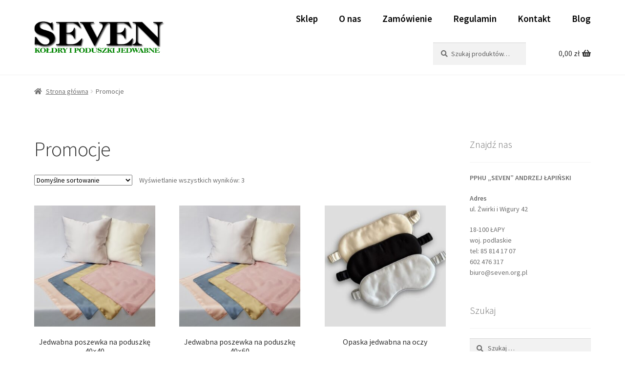

--- FILE ---
content_type: text/html; charset=UTF-8
request_url: https://koldryjedwabne.pl/kategoria-produktu/promocje/
body_size: 9036
content:
<!doctype html>
<html lang="pl-PL">
<head>
<meta charset="UTF-8">
<meta name="viewport" content="width=device-width, initial-scale=1, maximum-scale=2.0">
<link rel="profile" href="https://gmpg.org/xfn/11">
<link rel="pingback" href="https://koldryjedwabne.pl/xmlrpc.php">

<meta name="google-site-verification" content="JXFJkzJgv5stjn1y9bqLwJLGHYUPNfkWnD4nmdZUsPY" />	
	
<title>Promocje  - Ekskluzywna pościel jedwabna - kołdry, poduszki, poszewki | Sklep</title>
<script>window._wca = window._wca || [];</script>
<meta name="robots" content="index, follow" />
<meta name="googlebot" content="index, follow, max-snippet:-1, max-image-preview:large, max-video-preview:-1" />
<meta name="bingbot" content="index, follow, max-snippet:-1, max-image-preview:large, max-video-preview:-1" />
<link rel="canonical" href="https://koldryjedwabne.pl/kategoria-produktu/promocje/" />
<meta property="og:url" content="https://koldryjedwabne.pl/kategoria-produktu/promocje/" />
<meta property="og:site_name" content="Ekskluzywna pościel jedwabna - kołdry, poduszki, poszewki | Sklep" />
<meta property="og:locale" content="pl_PL" />
<meta property="og:type" content="object" />
<meta property="og:title" content="Promocje  - Ekskluzywna pościel jedwabna - kołdry, poduszki, poszewki | Sklep" />
<meta property="og:image" content="https://koldryjedwabne.pl/wp-content/uploads/2019/11/home-promocje.jpg" />
<meta property="og:image:secure_url" content="https://koldryjedwabne.pl/wp-content/uploads/2019/11/home-promocje.jpg" />
<meta property="og:image:width" content="1200" />
<meta property="og:image:height" content="675" />
<meta property="og:image:alt" content="pościel na prezent" />
<meta name="twitter:card" content="summary" />
<meta name="twitter:title" content="Promocje  - Ekskluzywna pościel jedwabna - kołdry, poduszki, poszewki | Sklep" />

<meta name="twitter:image" content="https://koldryjedwabne.pl/wp-content/uploads/2019/11/home-promocje.jpg" />
<link rel='dns-prefetch' href='//stats.wp.com' />
<link rel='dns-prefetch' href='//fonts.googleapis.com' />
<link rel='dns-prefetch' href='//s.w.org' />
<link rel="alternate" type="application/rss+xml" title="Ekskluzywna pościel jedwabna - kołdry, poduszki, poszewki | Sklep &raquo; Kanał z wpisami" href="https://koldryjedwabne.pl/feed/" />
<link rel="alternate" type="application/rss+xml" title="Ekskluzywna pościel jedwabna - kołdry, poduszki, poszewki | Sklep &raquo; Kanał z komentarzami" href="https://koldryjedwabne.pl/comments/feed/" />
        <script type="application/ld+json">
            {"@context":"https:\/\/schema.org","@type":"Organization","name":"Ekskluzywna po\u015bciel jedwabna - ko\u0142dry, poduszki, poszewki | Sklep","url":"https:\/\/koldryjedwabne.pl"}        </script>
        <link rel="alternate" type="application/rss+xml" title="Kanał Ekskluzywna pościel jedwabna - kołdry, poduszki, poszewki | Sklep &raquo; Promocje Kategoria" href="https://koldryjedwabne.pl/kategoria-produktu/promocje/feed/" />
		<script type="text/javascript">
			window._wpemojiSettings = {"baseUrl":"https:\/\/s.w.org\/images\/core\/emoji\/13.0.1\/72x72\/","ext":".png","svgUrl":"https:\/\/s.w.org\/images\/core\/emoji\/13.0.1\/svg\/","svgExt":".svg","source":{"concatemoji":"https:\/\/koldryjedwabne.pl\/wp-includes\/js\/wp-emoji-release.min.js?ver=5.7"}};
			!function(e,a,t){var n,r,o,i=a.createElement("canvas"),p=i.getContext&&i.getContext("2d");function s(e,t){var a=String.fromCharCode;p.clearRect(0,0,i.width,i.height),p.fillText(a.apply(this,e),0,0);e=i.toDataURL();return p.clearRect(0,0,i.width,i.height),p.fillText(a.apply(this,t),0,0),e===i.toDataURL()}function c(e){var t=a.createElement("script");t.src=e,t.defer=t.type="text/javascript",a.getElementsByTagName("head")[0].appendChild(t)}for(o=Array("flag","emoji"),t.supports={everything:!0,everythingExceptFlag:!0},r=0;r<o.length;r++)t.supports[o[r]]=function(e){if(!p||!p.fillText)return!1;switch(p.textBaseline="top",p.font="600 32px Arial",e){case"flag":return s([127987,65039,8205,9895,65039],[127987,65039,8203,9895,65039])?!1:!s([55356,56826,55356,56819],[55356,56826,8203,55356,56819])&&!s([55356,57332,56128,56423,56128,56418,56128,56421,56128,56430,56128,56423,56128,56447],[55356,57332,8203,56128,56423,8203,56128,56418,8203,56128,56421,8203,56128,56430,8203,56128,56423,8203,56128,56447]);case"emoji":return!s([55357,56424,8205,55356,57212],[55357,56424,8203,55356,57212])}return!1}(o[r]),t.supports.everything=t.supports.everything&&t.supports[o[r]],"flag"!==o[r]&&(t.supports.everythingExceptFlag=t.supports.everythingExceptFlag&&t.supports[o[r]]);t.supports.everythingExceptFlag=t.supports.everythingExceptFlag&&!t.supports.flag,t.DOMReady=!1,t.readyCallback=function(){t.DOMReady=!0},t.supports.everything||(n=function(){t.readyCallback()},a.addEventListener?(a.addEventListener("DOMContentLoaded",n,!1),e.addEventListener("load",n,!1)):(e.attachEvent("onload",n),a.attachEvent("onreadystatechange",function(){"complete"===a.readyState&&t.readyCallback()})),(n=t.source||{}).concatemoji?c(n.concatemoji):n.wpemoji&&n.twemoji&&(c(n.twemoji),c(n.wpemoji)))}(window,document,window._wpemojiSettings);
		</script>
		<style type="text/css">
img.wp-smiley,
img.emoji {
	display: inline !important;
	border: none !important;
	box-shadow: none !important;
	height: 1em !important;
	width: 1em !important;
	margin: 0 .07em !important;
	vertical-align: -0.1em !important;
	background: none !important;
	padding: 0 !important;
}
</style>
	<link rel='stylesheet' id='wp-block-library-css'  href='https://koldryjedwabne.pl/wp-includes/css/dist/block-library/style.min.css?ver=5.7' type='text/css' media='all' />
<style id='wp-block-library-inline-css' type='text/css'>
.has-text-align-justify{text-align:justify;}
</style>
<link rel='stylesheet' id='wp-block-library-theme-css'  href='https://koldryjedwabne.pl/wp-includes/css/dist/block-library/theme.min.css?ver=5.7' type='text/css' media='all' />
<link rel='stylesheet' id='wc-block-vendors-style-css'  href='https://koldryjedwabne.pl/wp-content/plugins/woocommerce/packages/woocommerce-blocks/build/vendors-style.css?ver=4.4.3' type='text/css' media='all' />
<link rel='stylesheet' id='wc-block-style-css'  href='https://koldryjedwabne.pl/wp-content/plugins/woocommerce/packages/woocommerce-blocks/build/style.css?ver=4.4.3' type='text/css' media='all' />
<link rel='stylesheet' id='storefront-gutenberg-blocks-css'  href='https://koldryjedwabne.pl/wp-content/themes/storefront/assets/css/base/gutenberg-blocks.css?ver=2.5.3' type='text/css' media='all' />
<style id='storefront-gutenberg-blocks-inline-css' type='text/css'>

				.wp-block-button__link:not(.has-text-color) {
					color: #333333;
				}

				.wp-block-button__link:not(.has-text-color):hover,
				.wp-block-button__link:not(.has-text-color):focus,
				.wp-block-button__link:not(.has-text-color):active {
					color: #333333;
				}

				.wp-block-button__link:not(.has-background) {
					background-color: #eeeeee;
				}

				.wp-block-button__link:not(.has-background):hover,
				.wp-block-button__link:not(.has-background):focus,
				.wp-block-button__link:not(.has-background):active {
					border-color: #d5d5d5;
					background-color: #d5d5d5;
				}

				.wp-block-quote footer,
				.wp-block-quote cite,
				.wp-block-quote__citation {
					color: #6d6d6d;
				}

				.wp-block-pullquote cite,
				.wp-block-pullquote footer,
				.wp-block-pullquote__citation {
					color: #6d6d6d;
				}

				.wp-block-image figcaption {
					color: #6d6d6d;
				}

				.wp-block-separator.is-style-dots::before {
					color: #333333;
				}

				.wp-block-file a.wp-block-file__button {
					color: #333333;
					background-color: #eeeeee;
					border-color: #eeeeee;
				}

				.wp-block-file a.wp-block-file__button:hover,
				.wp-block-file a.wp-block-file__button:focus,
				.wp-block-file a.wp-block-file__button:active {
					color: #333333;
					background-color: #d5d5d5;
				}

				.wp-block-code,
				.wp-block-preformatted pre {
					color: #6d6d6d;
				}

				.wp-block-table:not( .has-background ):not( .is-style-stripes ) tbody tr:nth-child(2n) td {
					background-color: #fdfdfd;
				}

				.wp-block-cover .wp-block-cover__inner-container h1,
				.wp-block-cover .wp-block-cover__inner-container h2,
				.wp-block-cover .wp-block-cover__inner-container h3,
				.wp-block-cover .wp-block-cover__inner-container h4,
				.wp-block-cover .wp-block-cover__inner-container h5,
				.wp-block-cover .wp-block-cover__inner-container h6 {
					color: #000000;
				}
			
</style>
<style id='woocommerce-inline-inline-css' type='text/css'>
.woocommerce form .form-row .required { visibility: visible; }
</style>
<link rel='stylesheet' id='flexible_shipping_notices-css'  href='https://koldryjedwabne.pl/wp-content/plugins/flexible-shipping/vendor_prefixed/wpdesk/wp-wpdesk-fs-table-rate/assets/css/notices.css?ver=4.2.0.240' type='text/css' media='all' />
<link rel='stylesheet' id='storefront-style-css'  href='https://koldryjedwabne.pl/wp-content/themes/storefront/style.css?ver=2.5.3' type='text/css' media='all' />
<style id='storefront-style-inline-css' type='text/css'>

			.main-navigation ul li a,
			.site-title a,
			ul.menu li a,
			.site-branding h1 a,
			.site-footer .storefront-handheld-footer-bar a:not(.button),
			button.menu-toggle,
			button.menu-toggle:hover,
			.handheld-navigation .dropdown-toggle {
				color: #333333;
			}

			button.menu-toggle,
			button.menu-toggle:hover {
				border-color: #333333;
			}

			.main-navigation ul li a:hover,
			.main-navigation ul li:hover > a,
			.site-title a:hover,
			.site-header ul.menu li.current-menu-item > a {
				color: #747474;
			}

			table:not( .has-background ) th {
				background-color: #f8f8f8;
			}

			table:not( .has-background ) tbody td {
				background-color: #fdfdfd;
			}

			table:not( .has-background ) tbody tr:nth-child(2n) td,
			fieldset,
			fieldset legend {
				background-color: #fbfbfb;
			}

			.site-header,
			.secondary-navigation ul ul,
			.main-navigation ul.menu > li.menu-item-has-children:after,
			.secondary-navigation ul.menu ul,
			.storefront-handheld-footer-bar,
			.storefront-handheld-footer-bar ul li > a,
			.storefront-handheld-footer-bar ul li.search .site-search,
			button.menu-toggle,
			button.menu-toggle:hover {
				background-color: #ffffff;
			}

			p.site-description,
			.site-header,
			.storefront-handheld-footer-bar {
				color: #404040;
			}

			button.menu-toggle:after,
			button.menu-toggle:before,
			button.menu-toggle span:before {
				background-color: #333333;
			}

			h1, h2, h3, h4, h5, h6, .wc-block-grid__product-title {
				color: #333333;
			}

			.widget h1 {
				border-bottom-color: #333333;
			}

			body,
			.secondary-navigation a {
				color: #6d6d6d;
			}

			.widget-area .widget a,
			.hentry .entry-header .posted-on a,
			.hentry .entry-header .post-author a,
			.hentry .entry-header .post-comments a,
			.hentry .entry-header .byline a {
				color: #727272;
			}

			a {
				color: #96588a;
			}

			a:focus,
			button:focus,
			.button.alt:focus,
			input:focus,
			textarea:focus,
			input[type="button"]:focus,
			input[type="reset"]:focus,
			input[type="submit"]:focus,
			input[type="email"]:focus,
			input[type="tel"]:focus,
			input[type="url"]:focus,
			input[type="password"]:focus,
			input[type="search"]:focus {
				outline-color: #96588a;
			}

			button, input[type="button"], input[type="reset"], input[type="submit"], .button, .widget a.button {
				background-color: #eeeeee;
				border-color: #eeeeee;
				color: #333333;
			}

			button:hover, input[type="button"]:hover, input[type="reset"]:hover, input[type="submit"]:hover, .button:hover, .widget a.button:hover {
				background-color: #d5d5d5;
				border-color: #d5d5d5;
				color: #333333;
			}

			button.alt, input[type="button"].alt, input[type="reset"].alt, input[type="submit"].alt, .button.alt, .widget-area .widget a.button.alt {
				background-color: #333333;
				border-color: #333333;
				color: #ffffff;
			}

			button.alt:hover, input[type="button"].alt:hover, input[type="reset"].alt:hover, input[type="submit"].alt:hover, .button.alt:hover, .widget-area .widget a.button.alt:hover {
				background-color: #1a1a1a;
				border-color: #1a1a1a;
				color: #ffffff;
			}

			.pagination .page-numbers li .page-numbers.current {
				background-color: #e6e6e6;
				color: #636363;
			}

			#comments .comment-list .comment-content .comment-text {
				background-color: #f8f8f8;
			}

			.site-footer {
				background-color: #f0f0f0;
				color: #6d6d6d;
			}

			.site-footer a:not(.button) {
				color: #333333;
			}

			.site-footer h1, .site-footer h2, .site-footer h3, .site-footer h4, .site-footer h5, .site-footer h6 {
				color: #333333;
			}

			.page-template-template-homepage.has-post-thumbnail .type-page.has-post-thumbnail .entry-title {
				color: #000000;
			}

			.page-template-template-homepage.has-post-thumbnail .type-page.has-post-thumbnail .entry-content {
				color: #000000;
			}

			@media screen and ( min-width: 768px ) {
				.secondary-navigation ul.menu a:hover {
					color: #595959;
				}

				.secondary-navigation ul.menu a {
					color: #404040;
				}

				.main-navigation ul.menu ul.sub-menu,
				.main-navigation ul.nav-menu ul.children {
					background-color: #f0f0f0;
				}

				.site-header {
					border-bottom-color: #f0f0f0;
				}
			}
</style>
<link rel='stylesheet' id='storefront-icons-css'  href='https://koldryjedwabne.pl/wp-content/themes/storefront/assets/css/base/icons.css?ver=2.5.3' type='text/css' media='all' />
<link rel='stylesheet' id='storefront-fonts-css'  href='https://fonts.googleapis.com/css?family=Source+Sans+Pro:400,300,300italic,400italic,600,700,900&#038;subset=latin%2Clatin-ext' type='text/css' media='all' />
<link rel='stylesheet' id='storefront-jetpack-widgets-css'  href='https://koldryjedwabne.pl/wp-content/themes/storefront/assets/css/jetpack/widgets.css?ver=2.5.3' type='text/css' media='all' />
<link rel='stylesheet' id='storefront-woocommerce-style-css'  href='https://koldryjedwabne.pl/wp-content/themes/storefront/assets/css/woocommerce/woocommerce.css?ver=2.5.3' type='text/css' media='all' />
<style id='storefront-woocommerce-style-inline-css' type='text/css'>

			a.cart-contents,
			.site-header-cart .widget_shopping_cart a {
				color: #333333;
			}

			a.cart-contents:hover,
			.site-header-cart .widget_shopping_cart a:hover,
			.site-header-cart:hover > li > a {
				color: #747474;
			}

			table.cart td.product-remove,
			table.cart td.actions {
				border-top-color: #ffffff;
			}

			.storefront-handheld-footer-bar ul li.cart .count {
				background-color: #333333;
				color: #ffffff;
				border-color: #ffffff;
			}

			.woocommerce-tabs ul.tabs li.active a,
			ul.products li.product .price,
			.onsale,
			.wc-block-grid__product-onsale,
			.widget_search form:before,
			.widget_product_search form:before {
				color: #6d6d6d;
			}

			.woocommerce-breadcrumb a,
			a.woocommerce-review-link,
			.product_meta a {
				color: #727272;
			}

			.wc-block-grid__product-onsale,
			.onsale {
				border-color: #6d6d6d;
			}

			.star-rating span:before,
			.quantity .plus, .quantity .minus,
			p.stars a:hover:after,
			p.stars a:after,
			.star-rating span:before,
			#payment .payment_methods li input[type=radio]:first-child:checked+label:before {
				color: #96588a;
			}

			.widget_price_filter .ui-slider .ui-slider-range,
			.widget_price_filter .ui-slider .ui-slider-handle {
				background-color: #96588a;
			}

			.order_details {
				background-color: #f8f8f8;
			}

			.order_details > li {
				border-bottom: 1px dotted #e3e3e3;
			}

			.order_details:before,
			.order_details:after {
				background: -webkit-linear-gradient(transparent 0,transparent 0),-webkit-linear-gradient(135deg,#f8f8f8 33.33%,transparent 33.33%),-webkit-linear-gradient(45deg,#f8f8f8 33.33%,transparent 33.33%)
			}

			#order_review {
				background-color: #ffffff;
			}

			#payment .payment_methods > li .payment_box,
			#payment .place-order {
				background-color: #fafafa;
			}

			#payment .payment_methods > li:not(.woocommerce-notice) {
				background-color: #f5f5f5;
			}

			#payment .payment_methods > li:not(.woocommerce-notice):hover {
				background-color: #f0f0f0;
			}

			.woocommerce-pagination .page-numbers li .page-numbers.current {
				background-color: #e6e6e6;
				color: #636363;
			}

			.wc-block-grid__product-onsale,
			.onsale,
			.woocommerce-pagination .page-numbers li .page-numbers:not(.current) {
				color: #6d6d6d;
			}

			p.stars a:before,
			p.stars a:hover~a:before,
			p.stars.selected a.active~a:before {
				color: #6d6d6d;
			}

			p.stars.selected a.active:before,
			p.stars:hover a:before,
			p.stars.selected a:not(.active):before,
			p.stars.selected a.active:before {
				color: #96588a;
			}

			.single-product div.product .woocommerce-product-gallery .woocommerce-product-gallery__trigger {
				background-color: #eeeeee;
				color: #333333;
			}

			.single-product div.product .woocommerce-product-gallery .woocommerce-product-gallery__trigger:hover {
				background-color: #d5d5d5;
				border-color: #d5d5d5;
				color: #333333;
			}

			.button.added_to_cart:focus,
			.button.wc-forward:focus {
				outline-color: #96588a;
			}

			.added_to_cart,
			.site-header-cart .widget_shopping_cart a.button,
			.wc-block-grid__products .wc-block-grid__product .wp-block-button__link {
				background-color: #eeeeee;
				border-color: #eeeeee;
				color: #333333;
			}

			.added_to_cart:hover,
			.site-header-cart .widget_shopping_cart a.button:hover,
			.wc-block-grid__products .wc-block-grid__product .wp-block-button__link:hover {
				background-color: #d5d5d5;
				border-color: #d5d5d5;
				color: #333333;
			}

			.added_to_cart.alt, .added_to_cart, .widget a.button.checkout {
				background-color: #333333;
				border-color: #333333;
				color: #ffffff;
			}

			.added_to_cart.alt:hover, .added_to_cart:hover, .widget a.button.checkout:hover {
				background-color: #1a1a1a;
				border-color: #1a1a1a;
				color: #ffffff;
			}

			.button.loading {
				color: #eeeeee;
			}

			.button.loading:hover {
				background-color: #eeeeee;
			}

			.button.loading:after {
				color: #333333;
			}

			@media screen and ( min-width: 768px ) {
				.site-header-cart .widget_shopping_cart,
				.site-header .product_list_widget li .quantity {
					color: #404040;
				}

				.site-header-cart .widget_shopping_cart .buttons,
				.site-header-cart .widget_shopping_cart .total {
					background-color: #f5f5f5;
				}

				.site-header-cart .widget_shopping_cart {
					background-color: #f0f0f0;
				}
			}
				.storefront-product-pagination a {
					color: #6d6d6d;
					background-color: #ffffff;
				}
				.storefront-sticky-add-to-cart {
					color: #6d6d6d;
					background-color: #ffffff;
				}

				.storefront-sticky-add-to-cart a:not(.button) {
					color: #333333;
				}
</style>
<link rel='stylesheet' id='custom-css-css'  href='https://koldryjedwabne.pl/wp-content/plugins/theme-customisations/custom/style.css?ver=5.7' type='text/css' media='all' />
<link rel='stylesheet' id='jetpack_css-css'  href='https://koldryjedwabne.pl/wp-content/plugins/jetpack/css/jetpack.css?ver=9.6' type='text/css' media='all' />
<script type='text/javascript' src='https://koldryjedwabne.pl/wp-includes/js/jquery/jquery.min.js?ver=3.5.1' id='jquery-core-js'></script>
<script type='text/javascript' src='https://koldryjedwabne.pl/wp-includes/js/jquery/jquery-migrate.min.js?ver=3.3.2' id='jquery-migrate-js'></script>
<script defer type='text/javascript' src='https://stats.wp.com/s-202605.js' id='woocommerce-analytics-js'></script>
<script type='text/javascript' src='https://koldryjedwabne.pl/wp-content/plugins/theme-customisations/custom/custom.js?ver=5.7' id='custom-js-js'></script>
<link rel="https://api.w.org/" href="https://koldryjedwabne.pl/wp-json/" /><link rel="EditURI" type="application/rsd+xml" title="RSD" href="https://koldryjedwabne.pl/xmlrpc.php?rsd" />
<link rel="wlwmanifest" type="application/wlwmanifest+xml" href="https://koldryjedwabne.pl/wp-includes/wlwmanifest.xml" /> 
<meta name="generator" content="WordPress 5.7" />
<meta name="generator" content="WooCommerce 5.1.0" />
<style type='text/css'>img#wpstats{display:none}</style>
			<noscript><style>.woocommerce-product-gallery{ opacity: 1 !important; }</style></noscript>
	<link rel="icon" href="https://koldryjedwabne.pl/wp-content/uploads/2019/11/cropped-koldry-jedwabne-icon-1-32x32.png" sizes="32x32" />
<link rel="icon" href="https://koldryjedwabne.pl/wp-content/uploads/2019/11/cropped-koldry-jedwabne-icon-1-192x192.png" sizes="192x192" />
<link rel="apple-touch-icon" href="https://koldryjedwabne.pl/wp-content/uploads/2019/11/cropped-koldry-jedwabne-icon-1-180x180.png" />
<meta name="msapplication-TileImage" content="https://koldryjedwabne.pl/wp-content/uploads/2019/11/cropped-koldry-jedwabne-icon-1-270x270.png" />
<!-- Global site tag (gtag.js) - Google Analytics -->
<script async src="https://www.googletagmanager.com/gtag/js?id=UA-65898075-57"></script>
<script>
  window.dataLayer = window.dataLayer || [];
  function gtag(){dataLayer.push(arguments);}
  gtag('js', new Date());

  gtag('config', 'UA-65898075-57');
</script>
</head>

<body data-rsssl=1 class="archive tax-product_cat term-promocje term-60 wp-custom-logo wp-embed-responsive theme-storefront woocommerce woocommerce-page woocommerce-no-js group-blog storefront-align-wide right-sidebar woocommerce-active">


<div id="page" class="hfeed site">
	
	<header id="masthead" class="site-header" role="banner" style="">

		<div class="col-full"><div class="header-row">		<div class="site-branding">
			<a href="https://koldryjedwabne.pl/" class="custom-logo-link" rel="home"><img width="400" height="96" src="https://koldryjedwabne.pl/wp-content/uploads/2019/11/koldry-jedwabne-logo.png" class="custom-logo" alt="Ekskluzywna pościel jedwabna &#8211; kołdry, poduszki, poszewki | Sklep" srcset="https://koldryjedwabne.pl/wp-content/uploads/2019/11/koldry-jedwabne-logo.png 400w, https://koldryjedwabne.pl/wp-content/uploads/2019/11/koldry-jedwabne-logo-300x72.png 300w" sizes="(max-width: 400px) 100vw, 400px" /></a>		</div>
		<div class="header-menu">		<nav id="site-navigation" class="main-navigation" role="navigation" aria-label="Główne menu">
		<button class="menu-toggle" aria-controls="site-navigation" aria-expanded="false"><span>Menu</span></button>
			<div class="primary-navigation"><ul id="menu-gorne-menu" class="menu"><li id="menu-item-58" class="menu-item menu-item-type-post_type menu-item-object-page menu-item-58"><a href="https://koldryjedwabne.pl/sklep/">Sklep</a></li>
<li id="menu-item-31" class="menu-item menu-item-type-post_type menu-item-object-page menu-item-31"><a href="https://koldryjedwabne.pl/o-nas/">O nas</a></li>
<li id="menu-item-57" class="menu-item menu-item-type-post_type menu-item-object-page menu-item-57"><a rel="nofollow noindex" href="https://koldryjedwabne.pl/zamowienie/">Zamówienie</a></li>
<li id="menu-item-61" class="menu-item menu-item-type-post_type menu-item-object-page menu-item-61"><a rel="nofollow noindex" href="https://koldryjedwabne.pl/regulamin/">Regulamin</a></li>
<li id="menu-item-33" class="menu-item menu-item-type-post_type menu-item-object-page menu-item-33"><a href="https://koldryjedwabne.pl/kontakt/">Kontakt</a></li>
<li id="menu-item-413" class="menu-item menu-item-type-taxonomy menu-item-object-category menu-item-413"><a href="https://koldryjedwabne.pl/blog/porady/">Blog</a></li>
</ul></div><div class="menu"><ul>
<li ><a href="https://koldryjedwabne.pl/">Strona główna</a></li><li class="page_item page-item-21 "><a href="https://koldryjedwabne.pl/blog/">Blog</a></li>
<li class="page_item page-item-20"><a href="https://koldryjedwabne.pl/kontakt/">Kontakt</a></li>
<li class="page_item page-item-40"><a href="https://koldryjedwabne.pl/koszyk/">Koszyk</a></li>
<li class="page_item page-item-42"><a href="https://koldryjedwabne.pl/moje-konto/">Moje konto</a></li>
<li class="page_item page-item-19"><a href="https://koldryjedwabne.pl/o-nas/">O nas</a></li>
<li class="page_item page-item-3"><a href="https://koldryjedwabne.pl/polityka-prywatnosci/">Polityka prywatności</a></li>
<li class="page_item page-item-39 current_page_parent"><a href="https://koldryjedwabne.pl/sklep/">Pościel jedwabna: wszystkie produkty:</a></li>
<li class="page_item page-item-59"><a href="https://koldryjedwabne.pl/regulamin/">Regulamin</a></li>
<li class="page_item page-item-41"><a href="https://koldryjedwabne.pl/zamowienie/">Zamówienie</a></li>
<li class="page_item page-item-18"><a href="https://koldryjedwabne.pl/strona-glowna/">Zapraszamy do zakupów.</a></li>
</ul></div>
		</nav><!-- #site-navigation -->
					<div class="site-search">
				<div class="widget woocommerce widget_product_search"><form role="search" method="get" class="woocommerce-product-search" action="https://koldryjedwabne.pl/">
	<label class="screen-reader-text" for="woocommerce-product-search-field-0">Szukaj:</label>
	<input type="search" id="woocommerce-product-search-field-0" class="search-field" placeholder="Szukaj produktów&hellip;" value="" name="s" />
	<button type="submit" value="Szukaj">Szukaj</button>
	<input type="hidden" name="post_type" value="product" />
</form>
</div>			</div>
					<ul id="site-header-cart" class="site-header-cart menu">
			<li class="">
							<a class="cart-contents" href="https://koldryjedwabne.pl/koszyk/" title="Zobacz swój koszyk">
								<span class="woocommerce-Price-amount amount">0,00&nbsp;<span class="woocommerce-Price-currencySymbol">&#122;&#322;</span></span> <span class="count"></span>
			</a>
					</li>
			<li>
				<div class="widget woocommerce widget_shopping_cart"><div class="widget_shopping_cart_content"></div></div>			</li>
		</ul>
			</div></div></div>
	</header><!-- #masthead -->

	<div class="storefront-breadcrumb"><div class="col-full"><nav class="woocommerce-breadcrumb"><a href="https://koldryjedwabne.pl">Strona główna</a><span class="breadcrumb-separator"> / </span>Promocje</nav></div></div>
	<div id="content" class="site-content" tabindex="-1">
		<div class="col-full">
		<div class="woocommerce"></div>		<div id="primary" class="content-area">
			<main id="main" class="site-main" role="main">
		<header class="woocommerce-products-header">
			<h1 class="woocommerce-products-header__title page-title">Promocje</h1>
	
	
</header>
<div class="storefront-sorting"><div class="woocommerce-notices-wrapper"></div><form class="woocommerce-ordering" method="get">
	<select name="orderby" class="orderby" aria-label="Zamówienie">
					<option value="menu_order"  selected='selected'>Domyślne sortowanie</option>
					<option value="popularity" >Sortuj wg popularności</option>
					<option value="date" >Sortuj od najnowszych</option>
					<option value="price" >Sortuj wg ceny: od najniższej</option>
					<option value="price-desc" >Sortuj wg ceny: od najwyższej</option>
			</select>
	<input type="hidden" name="paged" value="1" />
	</form>
<p class="woocommerce-result-count">
	Wyświetlanie wszystkich wyników: 3</p>
</div><ul class="products columns-3">
<li class="product type-product post-1329 status-publish first instock product_cat-poszwy-i-poszewki product_cat-promocje product_tag-posciel-jedwabna-antyalergiczna product_tag-posciel-z-jedwabiu product_tag-posciel-z-jedwabiu-naturalnego product_tag-poszewka-z-jedwabiu has-post-thumbnail taxable shipping-taxable purchasable product-type-simple">
	<a href="https://koldryjedwabne.pl/produkt/jedwabna-poszewka-na-poduszke-40x40-promocja/" class="woocommerce-LoopProduct-link woocommerce-loop-product__link"><img width="324" height="324" src="https://koldryjedwabne.pl/wp-content/uploads/2020/12/20201223_093141-324x324.jpg" class="attachment-woocommerce_thumbnail size-woocommerce_thumbnail" alt="poszewki jedwabne różne kolory" loading="lazy" srcset="https://koldryjedwabne.pl/wp-content/uploads/2020/12/20201223_093141-324x324.jpg 324w, https://koldryjedwabne.pl/wp-content/uploads/2020/12/20201223_093141-150x150.jpg 150w, https://koldryjedwabne.pl/wp-content/uploads/2020/12/20201223_093141-100x100.jpg 100w" sizes="(max-width: 324px) 100vw, 324px" /><h2 class="woocommerce-loop-product__title">Jedwabna poszewka na poduszkę 40&#215;40</h2>
	<span class="price"><span class="woocommerce-Price-amount amount"><bdi>169,00&nbsp;<span class="woocommerce-Price-currencySymbol">&#122;&#322;</span></bdi></span></span>
</a><a href="?add-to-cart=1329" data-quantity="1" class="button product_type_simple add_to_cart_button ajax_add_to_cart" data-product_id="1329" data-product_sku="" aria-label="Dodaj &bdquo;Jedwabna poszewka na poduszkę 40x40&rdquo; do koszyka" rel="nofollow">Dodaj do koszyka</a></li>
<li class="product type-product post-1331 status-publish instock product_cat-poszwy-i-poszewki product_cat-promocje product_tag-posciel-jedwabna-antyalergiczna product_tag-posciel-z-jedwabiu product_tag-posciel-z-jedwabiu-naturalnego product_tag-poszewka-z-jedwabiu has-post-thumbnail taxable shipping-taxable purchasable product-type-simple">
	<a href="https://koldryjedwabne.pl/produkt/jedwabna-poszewka-na-poduszke-40x60-promocja/" class="woocommerce-LoopProduct-link woocommerce-loop-product__link"><img width="324" height="324" src="https://koldryjedwabne.pl/wp-content/uploads/2020/12/20201223_093141-324x324.jpg" class="attachment-woocommerce_thumbnail size-woocommerce_thumbnail" alt="poszewki jedwabne różne kolory" loading="lazy" srcset="https://koldryjedwabne.pl/wp-content/uploads/2020/12/20201223_093141-324x324.jpg 324w, https://koldryjedwabne.pl/wp-content/uploads/2020/12/20201223_093141-150x150.jpg 150w, https://koldryjedwabne.pl/wp-content/uploads/2020/12/20201223_093141-100x100.jpg 100w" sizes="(max-width: 324px) 100vw, 324px" /><h2 class="woocommerce-loop-product__title">Jedwabna poszewka na poduszkę 40&#215;60</h2>
	<span class="price"><span class="woocommerce-Price-amount amount"><bdi>189,00&nbsp;<span class="woocommerce-Price-currencySymbol">&#122;&#322;</span></bdi></span></span>
</a><a href="?add-to-cart=1331" data-quantity="1" class="button product_type_simple add_to_cart_button ajax_add_to_cart" data-product_id="1331" data-product_sku="" aria-label="Dodaj &bdquo;Jedwabna poszewka na poduszkę 40x60&rdquo; do koszyka" rel="nofollow">Dodaj do koszyka</a></li>
<li class="product type-product post-897 status-publish last instock product_cat-opaski-na-oczy-jedwabne product_cat-promocje product_tag-jedwabna-opaska-do-spania product_tag-jedwabna-opaska-na-oczy product_tag-opaska-do-spania-z-jedwabiu-naturalnego product_tag-opaska-na-oczy-z-jedwabiu-naturalnego product_tag-opaski-na-oczy-jedwabne has-post-thumbnail taxable shipping-taxable purchasable product-type-simple">
	<a href="https://koldryjedwabne.pl/produkt/opaska-jedwabna-na-oczy-kopia/" class="woocommerce-LoopProduct-link woocommerce-loop-product__link"><img width="324" height="324" src="https://koldryjedwabne.pl/wp-content/uploads/2021/02/2-324x324.jpg" class="attachment-woocommerce_thumbnail size-woocommerce_thumbnail" alt="" loading="lazy" srcset="https://koldryjedwabne.pl/wp-content/uploads/2021/02/2-324x324.jpg 324w, https://koldryjedwabne.pl/wp-content/uploads/2021/02/2-150x150.jpg 150w, https://koldryjedwabne.pl/wp-content/uploads/2021/02/2-100x100.jpg 100w" sizes="(max-width: 324px) 100vw, 324px" /><h2 class="woocommerce-loop-product__title">Opaska jedwabna na oczy</h2>
	<span class="price"><span class="woocommerce-Price-amount amount"><bdi>119,00&nbsp;<span class="woocommerce-Price-currencySymbol">&#122;&#322;</span></bdi></span></span>
</a><a href="?add-to-cart=897" data-quantity="1" class="button product_type_simple add_to_cart_button ajax_add_to_cart" data-product_id="897" data-product_sku="" aria-label="Dodaj &bdquo;Opaska jedwabna na oczy&rdquo; do koszyka" rel="nofollow">Dodaj do koszyka</a></li>
</ul>
<div class="storefront-sorting"><form class="woocommerce-ordering" method="get">
	<select name="orderby" class="orderby" aria-label="Zamówienie">
					<option value="menu_order"  selected='selected'>Domyślne sortowanie</option>
					<option value="popularity" >Sortuj wg popularności</option>
					<option value="date" >Sortuj od najnowszych</option>
					<option value="price" >Sortuj wg ceny: od najniższej</option>
					<option value="price-desc" >Sortuj wg ceny: od najwyższej</option>
			</select>
	<input type="hidden" name="paged" value="1" />
	</form>
<p class="woocommerce-result-count">
	Wyświetlanie wszystkich wyników: 3</p>
</div>			</main><!-- #main -->
		</div><!-- #primary -->

		
<div id="secondary" class="widget-area" role="complementary">
	<div id="text-2" class="widget widget_text"><span class="gamma widget-title">Znajdź nas</span>			<div class="textwidget"><p><strong>PPHU „SEVEN” ANDRZEJ ŁAPIŃSKI</strong></p>
<p><strong>Adres</strong><br />
ul. Żwirki i Wigury 42</p>
<p>18-100 ŁAPY<br />
woj. podlaskie<br />
tel: 85 814 17 07<br />
602 476 317<br />
biuro@seven.org.pl</p>
</div>
		</div><div id="search-3" class="widget widget_search"><span class="gamma widget-title">Szukaj</span><form role="search" method="get" class="search-form" action="https://koldryjedwabne.pl/">
				<label>
					<span class="screen-reader-text">Szukaj:</span>
					<input type="search" class="search-field" placeholder="Szukaj &hellip;" value="" name="s" />
				</label>
				<input type="submit" class="search-submit" value="Szukaj" />
			</form></div></div><!-- #secondary -->

		</div><!-- .col-full -->
	</div><!-- #content -->

	
	<footer id="colophon" class="site-footer" role="contentinfo">
		<div class="col-full">

							<div class="footer-widgets row-1 col-3 fix">
									<div class="block footer-widget-1">
						<div id="text-8" class="widget widget_text">			<div class="textwidget"><p><img loading="lazy" class="alignnone wp-image-477" src="https://koldryjedwabne.pl/wp-content/uploads/2019/11/koldry-jedwabne-logo-300x72.png" alt="" width="220" height="53" /></p>
<p>PPHU „SEVEN”  ANDRZEJ ŁAPIŃSKI<br />
UL. ŻWIRKI I WIGURY 42<br />
18-100 ŁAPY<br />
woj. podlaskie</p>
</div>
		</div>					</div>
											<div class="block footer-widget-2">
						<div id="text-9" class="widget widget_text"><span class="gamma widget-title">Kontakt</span>			<div class="textwidget"><p>tel: 85 814 17 07<br />
602 476 317<br />
biuro@seven.org.pl</p>
</div>
		</div>					</div>
											<div class="block footer-widget-3">
						<div id="nav_menu-3" class="widget widget_nav_menu"><span class="gamma widget-title">Menu</span><div class="menu-menu-w-stopce-container"><ul id="menu-menu-w-stopce" class="menu"><li id="menu-item-439" class="menu-item menu-item-type-post_type menu-item-object-page menu-item-439"><a href="https://koldryjedwabne.pl/o-nas/">O nas</a></li>
<li id="menu-item-437" class="menu-item menu-item-type-post_type menu-item-object-page menu-item-437"><a href="https://koldryjedwabne.pl/blog/">Blog</a></li>
<li id="menu-item-438" class="menu-item menu-item-type-post_type menu-item-object-page menu-item-438"><a href="https://koldryjedwabne.pl/kontakt/">Kontakt</a></li>
<li id="menu-item-1424" class="menu-item menu-item-type-post_type menu-item-object-page menu-item-privacy-policy menu-item-1424"><a href="https://koldryjedwabne.pl/polityka-prywatnosci/">Polityka prywatności</a></li>
</ul></div></div>					</div>
									</div><!-- .footer-widgets.row-1 -->
						<div class="site-info">
			&copy; Ekskluzywna pościel jedwabna - kołdry, poduszki, poszewki | Sklep 2026
							
					</div><!-- .site-info -->
				<div class="storefront-handheld-footer-bar">
			<ul class="columns-3">
									<li class="my-account">
						<a href="https://koldryjedwabne.pl/moje-konto/">Moje konto</a>					</li>
									<li class="search">
						<a href="">Szukaj</a>			<div class="site-search">
				<div class="widget woocommerce widget_product_search"><form role="search" method="get" class="woocommerce-product-search" action="https://koldryjedwabne.pl/">
	<label class="screen-reader-text" for="woocommerce-product-search-field-1">Szukaj:</label>
	<input type="search" id="woocommerce-product-search-field-1" class="search-field" placeholder="Szukaj produktów&hellip;" value="" name="s" />
	<button type="submit" value="Szukaj">Szukaj</button>
	<input type="hidden" name="post_type" value="product" />
</form>
</div>			</div>
								</li>
									<li class="cart">
									<a class="footer-cart-contents" href="https://koldryjedwabne.pl/koszyk/" title="Zobacz swój koszyk">
				<span class="count">0</span>
			</a>
							</li>
							</ul>
		</div>
		
		</div><!-- .col-full -->
	</footer><!-- #colophon -->

	
</div><!-- #page -->

<script type="application/ld+json">{"@context":"https:\/\/schema.org\/","@type":"BreadcrumbList","itemListElement":[{"@type":"ListItem","position":1,"item":{"name":"Strona g\u0142\u00f3wna","@id":"https:\/\/koldryjedwabne.pl"}},{"@type":"ListItem","position":2,"item":{"name":"Promocje","@id":"https:\/\/koldryjedwabne.pl\/kategoria-produktu\/promocje\/"}}]}</script>	<script type="text/javascript">
		(function () {
			var c = document.body.className;
			c = c.replace(/woocommerce-no-js/, 'woocommerce-js');
			document.body.className = c;
		})();
	</script>
	<script type='text/javascript' src='https://koldryjedwabne.pl/wp-content/plugins/woocommerce/assets/js/jquery-blockui/jquery.blockUI.min.js?ver=2.70' id='jquery-blockui-js'></script>
<script type='text/javascript' id='wc-add-to-cart-js-extra'>
/* <![CDATA[ */
var wc_add_to_cart_params = {"ajax_url":"\/wp-admin\/admin-ajax.php","wc_ajax_url":"\/?wc-ajax=%%endpoint%%","i18n_view_cart":"Zobacz koszyk","cart_url":"https:\/\/koldryjedwabne.pl\/koszyk\/","is_cart":"","cart_redirect_after_add":"no"};
/* ]]> */
</script>
<script type='text/javascript' src='https://koldryjedwabne.pl/wp-content/plugins/woocommerce/assets/js/frontend/add-to-cart.min.js?ver=5.1.0' id='wc-add-to-cart-js'></script>
<script type='text/javascript' src='https://koldryjedwabne.pl/wp-content/plugins/woocommerce/assets/js/js-cookie/js.cookie.min.js?ver=2.1.4' id='js-cookie-js'></script>
<script type='text/javascript' id='woocommerce-js-extra'>
/* <![CDATA[ */
var woocommerce_params = {"ajax_url":"\/wp-admin\/admin-ajax.php","wc_ajax_url":"\/?wc-ajax=%%endpoint%%"};
/* ]]> */
</script>
<script type='text/javascript' src='https://koldryjedwabne.pl/wp-content/plugins/woocommerce/assets/js/frontend/woocommerce.min.js?ver=5.1.0' id='woocommerce-js'></script>
<script type='text/javascript' id='wc-cart-fragments-js-extra'>
/* <![CDATA[ */
var wc_cart_fragments_params = {"ajax_url":"\/wp-admin\/admin-ajax.php","wc_ajax_url":"\/?wc-ajax=%%endpoint%%","cart_hash_key":"wc_cart_hash_65974ba3b8e9f3c282615f4a88baa2aa","fragment_name":"wc_fragments_65974ba3b8e9f3c282615f4a88baa2aa","request_timeout":"5000"};
/* ]]> */
</script>
<script type='text/javascript' src='https://koldryjedwabne.pl/wp-content/plugins/woocommerce/assets/js/frontend/cart-fragments.min.js?ver=5.1.0' id='wc-cart-fragments-js'></script>
<script type='text/javascript' id='wc-cart-fragments-js-after'>
		jQuery( 'body' ).bind( 'wc_fragments_refreshed', function() {
			var jetpackLazyImagesLoadEvent;
			try {
				jetpackLazyImagesLoadEvent = new Event( 'jetpack-lazy-images-load', {
					bubbles: true,
					cancelable: true
				} );
			} catch ( e ) {
				jetpackLazyImagesLoadEvent = document.createEvent( 'Event' )
				jetpackLazyImagesLoadEvent.initEvent( 'jetpack-lazy-images-load', true, true );
			}
			jQuery( 'body' ).get( 0 ).dispatchEvent( jetpackLazyImagesLoadEvent );
		} );
		
</script>
<script type='text/javascript' src='https://koldryjedwabne.pl/wp-content/plugins/flexible-shipping/vendor_prefixed/wpdesk/wp-wpdesk-fs-table-rate/assets/js/notices.js?ver=4.2.0.240' id='flexible_shipping_notices-js'></script>
<script type='text/javascript' src='https://koldryjedwabne.pl/wp-content/themes/storefront/assets/js/navigation.min.js?ver=2.5.3' id='storefront-navigation-js'></script>
<script type='text/javascript' src='https://koldryjedwabne.pl/wp-content/themes/storefront/assets/js/skip-link-focus-fix.min.js?ver=20130115' id='storefront-skip-link-focus-fix-js'></script>
<script type='text/javascript' src='https://koldryjedwabne.pl/wp-content/themes/storefront/assets/js/vendor/pep.min.js?ver=0.4.3' id='jquery-pep-js'></script>
<script type='text/javascript' src='https://koldryjedwabne.pl/wp-content/themes/storefront/assets/js/woocommerce/header-cart.min.js?ver=2.5.3' id='storefront-header-cart-js'></script>
<script type='text/javascript' src='https://koldryjedwabne.pl/wp-content/themes/storefront/assets/js/footer.min.js?ver=2.5.3' id='storefront-handheld-footer-bar-js'></script>
<script type='text/javascript' src='https://koldryjedwabne.pl/wp-includes/js/wp-embed.min.js?ver=5.7' id='wp-embed-js'></script>
<script src='https://stats.wp.com/e-202605.js' defer></script>
<script>
	_stq = window._stq || [];
	_stq.push([ 'view', {v:'ext',j:'1:9.6',blog:'160267780',post:'0',tz:'1',srv:'koldryjedwabne.pl'} ]);
	_stq.push([ 'clickTrackerInit', '160267780', '0' ]);
</script>

</body>
</html>


--- FILE ---
content_type: text/css
request_url: https://koldryjedwabne.pl/wp-content/themes/storefront/style.css?ver=2.5.3
body_size: 11695
content:
/*!
Theme Name:   Storefront
Theme URI:    https://woocommerce.com/storefront/
Author:       Automattic
Author URI:   https://woocommerce.com/
Description:  Storefront is the perfect theme for your next WooCommerce project. Designed and developed by WooCommerce Core developers, it features a bespoke integration with WooCommerce itself plus many of the most popular customer facing WooCommerce extensions. There are several layout & color options to personalise your shop, multiple widget regions, a responsive design and much more. Developers will love its lean and extensible codebase making it a joy to customize and extend. Looking for a WooCommerce theme? Look no further!
Version:      2.5.3
License:      GNU General Public License v2 or later
License URI:  https://www.gnu.org/licenses/gpl-2.0.html
Text Domain:  storefront
Tags:         e-commerce, two-columns, left-sidebar, right-sidebar, custom-background, custom-colors, custom-header, custom-menu, featured-images, full-width-template, threaded-comments, accessibility-ready, rtl-language-support, footer-widgets, sticky-post, theme-options, editor-style

This theme, like WordPress, is licensed under the GPL.
Use it to make something cool, have fun, and share what you've learned with others.

Storefront is based on Underscores https://underscores.me/, (C) 2012-2017 Automattic, Inc.

Resetting and rebuilding styles have been helped along thanks to the fine work of
Eric Meyer https://meyerweb.com/eric/tools/css/reset/index.html
along with Nicolas Gallagher and Jonathan Neal http://necolas.github.com/normalize.css/

All sizing (typography, layout, padding/margins, etc) are inspired by a modular scale that uses 1em as a base size with a 1.618 ratio.
You can read more about the calculator we use in our Sass here: https://github.com/modularscale/modularscale-sass

FontAwesome License: SIL Open Font License - http://scripts.sil.org/cms/scripts/page.php?site_id=nrsi&id=OFL
Images License: GNU General Public License v2 or later
*/
/*
======
Note: Do not edit this file. If you wish to add your own CSS, go to Customizer > Additional CSS.
======
*/
/*!
 * normalize.css v3.0.3 | MIT License | github.com/necolas/normalize.css
 */
/**
 * 1. Set default font family to sans-serif.
 * 2. Prevent iOS and IE text size adjust after device orientation change,
 *    without disabling user zoom.
 */
html {
    font-family: sans-serif;
    /* 1 */
    -ms-text-size-adjust: 100%;
    /* 2 */
    -webkit-text-size-adjust: 100%;
    /* 2 */
}

/**
 * Remove default margin.
 */
body {
    margin: 0;
}

/* HTML5 display definitions
   ========================================================================== */
/**
 * Correct `block` display not defined for any HTML5 element in IE 8/9.
 * Correct `block` display not defined for `details` or `summary` in IE 10/11
 * and Firefox.
 * Correct `block` display not defined for `main` in IE 11.
 */
article,
aside,
details,
figcaption,
figure,
footer,
header,
hgroup,
main,
menu,
nav,
section,
summary {
    display: block;
}

/**
 * 1. Correct `inline-block` display not defined in IE 8/9.
 * 2. Normalize vertical alignment of `progress` in Chrome, Firefox, and Opera.
 */
audio,
canvas,
progress,
video {
    display: inline-block;
    /* 1 */
    vertical-align: baseline;
    /* 2 */
}

/**
 * Prevent modern browsers from displaying `audio` without controls.
 * Remove excess height in iOS 5 devices.
 */
audio:not([controls]) {
    display: none;
    height: 0;
}

/**
 * Address `[hidden]` styling not present in IE 8/9/10.
 * Hide the `template` element in IE 8/9/10/11, Safari, and Firefox < 22.
 */
[hidden],
template {
    display: none;
}

/* Links
   ========================================================================== */
/**
 * Remove the gray background color from active links in IE 10.
 */
a {
    background-color: transparent;
}

/**
 * Improve readability of focused elements when they are also in an
 * active/hover state.
 */
a:active,
a:hover {
    outline: 0;
}

/* Text-level semantics
   ========================================================================== */
/**
 * Address styling not present in IE 8/9/10/11, Safari, and Chrome.
 */
abbr[title] {
    border-bottom: 1px dotted;
}

/**
 * Address style set to `bolder` in Firefox 4+, Safari, and Chrome.
 */
b,
strong {
    font-weight: bold;
}

/**
 * Address styling not present in Safari and Chrome.
 */
dfn {
    font-style: italic;
}

/**
 * Address variable `h1` font-size and margin within `section` and `article`
 * contexts in Firefox 4+, Safari, and Chrome.
 */
h1 {
    font-size: 2em;
    margin: 0.67em 0;
}

/**
 * Address styling not present in IE 8/9.
 */
mark {
    background: #ff0;
    color: #000;
}

/**
 * Address inconsistent and variable font size in all browsers.
 */
small {
    font-size: 80%;
}

/**
 * Prevent `sub` and `sup` affecting `line-height` in all browsers.
 */
sub,
sup {
    font-size: 75%;
    line-height: 0;
    position: relative;
    vertical-align: baseline;
}

sup {
    top: -0.5em;
}

sub {
    bottom: -0.25em;
}

/* Embedded content
   ========================================================================== */
/**
 * Remove border when inside `a` element in IE 8/9/10.
 */
img {
    border: 0;
}

/**
 * Correct overflow not hidden in IE 9/10/11.
 */
svg:not(:root) {
    overflow: hidden;
}

/* Grouping content
   ========================================================================== */
/**
 * Address margin not present in IE 8/9 and Safari.
 */
figure {
    margin: 1em 40px;
}

/**
 * Address differences between Firefox and other browsers.
 */
hr {
    box-sizing: content-box;
    height: 0;
}

/**
 * Contain overflow in all browsers.
 */
pre {
    overflow: auto;
}

/**
 * Address odd `em`-unit font size rendering in all browsers.
 */
code,
kbd,
pre,
samp {
    font-family: monospace, monospace;
    font-size: 1em;
}

/* Forms
   ========================================================================== */
/**
 * Known limitation: by default, Chrome and Safari on OS X allow very limited
 * styling of `select`, unless a `border` property is set.
 */
/**
 * 1. Correct color not being inherited.
 *    Known issue: affects color of disabled elements.
 * 2. Correct font properties not being inherited.
 * 3. Address margins set differently in Firefox 4+, Safari, and Chrome.
 */
button,
input,
optgroup,
select,
textarea {
    color: inherit;
    /* 1 */
    font: inherit;
    /* 2 */
    margin: 0;
    /* 3 */
}

/**
 * Address `overflow` set to `hidden` in IE 8/9/10/11.
 */
button {
    overflow: visible;
}

/**
 * Address inconsistent `text-transform` inheritance for `button` and `select`.
 * All other form control elements do not inherit `text-transform` values.
 * Correct `button` style inheritance in Firefox, IE 8/9/10/11, and Opera.
 * Correct `select` style inheritance in Firefox.
 */
button,
select {
    text-transform: none;
}

/**
 * 1. Avoid the WebKit bug in Android 4.0.* where (2) destroys native `audio`
 *    and `video` controls.
 * 2. Correct inability to style clickable `input` types in iOS.
 * 3. Improve usability and consistency of cursor style between image-type
 *    `input` and others.
 */
button,
html input[type="button"],
input[type="reset"],
input[type="submit"] {
    -webkit-appearance: button;
    /* 2 */
    cursor: pointer;
    /* 3 */
}

/**
 * Re-set default cursor for disabled elements.
 */
button[disabled],
html input[disabled] {
    cursor: default;
}

/**
 * Remove inner padding and border in Firefox 4+.
 */
button::-moz-focus-inner,
input::-moz-focus-inner {
    border: 0;
    padding: 0;
}

/**
 * Address Firefox 4+ setting `line-height` on `input` using `!important` in
 * the UA stylesheet.
 */
input {
    line-height: normal;
}

/**
 * It's recommended that you don't attempt to style these elements.
 * Firefox's implementation doesn't respect box-sizing, padding, or width.
 *
 * 1. Address box sizing set to `content-box` in IE 8/9/10.
 * 2. Remove excess padding in IE 8/9/10.
 */
input[type="checkbox"],
input[type="radio"] {
    box-sizing: border-box;
    /* 1 */
    padding: 0;
    /* 2 */
}

/**
 * Fix the cursor style for Chrome's increment/decrement buttons. For certain
 * `font-size` values of the `input`, it causes the cursor style of the
 * decrement button to change from `default` to `text`.
 */
input[type="number"]::-webkit-inner-spin-button,
input[type="number"]::-webkit-outer-spin-button {
    height: auto;
}

/**
 * 1. Address `appearance` set to `searchfield` in Safari and Chrome.
 * 2. Address `box-sizing` set to `border-box` in Safari and Chrome.
 */
input[type="search"] {
    -webkit-appearance: textfield;
    /* 1 */
    box-sizing: content-box;
    /* 2 */
}

/**
 * Remove inner padding and search cancel button in Safari and Chrome on OS X.
 * Safari (but not Chrome) clips the cancel button when the search input has
 * padding (and `textfield` appearance).
 */
input[type="search"]::-webkit-search-cancel-button,
input[type="search"]::-webkit-search-decoration {
    -webkit-appearance: none;
}

/**
 * Define consistent border, margin, and padding.
 */
fieldset {
    border: 1px solid #c0c0c0;
    margin: 0 2px;
    padding: 0.35em 0.625em 0.75em;
}

/**
 * 1. Correct `color` not being inherited in IE 8/9/10/11.
 * 2. Remove padding so people aren't caught out if they zero out fieldsets.
 */
legend {
    border: 0;
    /* 1 */
    padding: 0;
    /* 2 */
}

/**
 * Remove default vertical scrollbar in IE 8/9/10/11.
 */
textarea {
    overflow: auto;
}

/**
 * Don't inherit the `font-weight` (applied by a rule above).
 * NOTE: the default cannot safely be changed in Chrome and Safari on OS X.
 */
optgroup {
    font-weight: bold;
}

/* Tables
   ========================================================================== */
/**
 * Remove most spacing between table cells.
 */
table {
    border-collapse: collapse;
    border-spacing: 0;
}

td,
th {
    padding: 0;
}

/**
 * Global styles applied to all non-woocommerce theme components. Includes styles for;
 *
 * Typography
 * Header
 * Footer
 * Main content area
 * Accessiblity helper classes
 * 404
 * Comments
 * Content (posts etc)
 * Forms
 * Media
 * Menus
 * pagination
 * Post formats
 * Widgets
 */
/**
 * Typography
 */
body {
    -ms-word-wrap: break-word;
    word-wrap: break-word;
}

body,
button,
input,
textarea {
    color: #43454b;
    font-family: "Source Sans Pro", "HelveticaNeue-Light", "Helvetica Neue Light", "Helvetica Neue", Helvetica, Arial, "Lucida Grande", sans-serif;
    line-height: 1.618;
    text-rendering: optimizeLegibility;
    font-weight: 400;
}

select {
    color: initial;
    font-family: "Source Sans Pro", "HelveticaNeue-Light", "Helvetica Neue Light", "Helvetica Neue", Helvetica, Arial, "Lucida Grande", sans-serif;
    max-width: 100%;
}

h1,
h2,
h3,
h4,
h5,
h6 {
    clear: both;
    font-weight: 300;
    margin: 0 0 0.5407911001em;
    color: #131315;
}

h1 a,
h2 a,
h3 a,
h4 a,
h5 a,
h6 a {
    font-weight: 300;
}

h1,
.alpha {
    font-size: 2.617924em;
    line-height: 1.214;
    letter-spacing: -1px;
}

h2,
.beta {
    font-size: 2em;
    line-height: 1.214;
}

h2+h3,
.beta+h3 {
    border-top: 1px solid rgba(0, 0, 0, 0.05);
    padding-top: 0.5407911001em;
}

h3,
.gamma {
    font-size: 1.618em;
}

h4,
.delta {
    font-size: 1.41575em;
}

.alpha,
.beta,
.gamma,
.delta {
    display: block;
}

p+h2,
p+header h2,
p+h3,
p+h4,
ul+h2,
ul+header h2,
ul+h3,
ul+h4,
ol+h2,
ol+header h2,
ol+h3,
ol+h4,
table+h2,
table+header h2,
table+h3,
table+h4,
blockquote+h2,
blockquote+header h2,
blockquote+h3,
blockquote+h4,
form+h2,
form+header h2,
form+h3,
form+h4 {
    margin-top: 2.2906835em;
}

hr {
    background-color: #ccc;
    border: 0;
    height: 1px;
    margin: 0 0 1.41575em;
}

p {
    margin: 0 0 1.41575em;
}

ul,
ol {
    margin: 0 0 1.41575em 3em;
    padding: 0;
}

ul {
    list-style: disc;
}

ol {
    list-style: decimal;
}

li>ul,
li>ol {
    margin-bottom: 0;
    margin-left: 1em;
}

dt {
    font-weight: 600;
}

dd {
    margin: 0 0 1.618em;
}

b,
strong {
    font-weight: 600;
}

dfn,
cite,
em,
i {
    font-style: italic;
}

blockquote {
    padding: 0 1em;
    border-left: 3px solid rgba(0, 0, 0, 0.05);
    font-style: italic;
}

address {
    margin: 0 0 1.41575em;
}

pre {
    background: rgba(0, 0, 0, 0.1);
    font-family: 'Courier 10 Pitch', Courier, monospace;
    margin-bottom: 1.618em;
    padding: 1.618em;
    overflow: auto;
    max-width: 100%;
}

code,
kbd,
tt,
var {
    font-family: Monaco, Consolas, 'Andale Mono', 'DejaVu Sans Mono', monospace;
    background-color: rgba(0, 0, 0, 0.05);
    padding: 0.202em 0.5407911001em;
}

abbr,
acronym {
    border-bottom: 1px dotted #666;
    cursor: help;
}

mark,
ins {
    text-decoration: none;
    font-weight: 600;
    background: transparent;
}

sup,
sub {
    font-size: 75%;
    height: 0;
    line-height: 0;
    position: relative;
    vertical-align: baseline;
}

sup {
    bottom: 1ex;
}

sub {
    top: 0.5ex;
}

small {
    font-size: 75%;
}

big {
    font-size: 125%;
}

figure {
    margin: 0;
}

table {
    margin: 0 0 1.41575em;
    width: 100%;
}

img {
    height: auto;
    max-width: 100%;
    display: block;
}

a {
    color: #2c2d33;
    text-decoration: none;
}


input:focus,
textarea:focus,
button:focus {
    outline: 2px solid #96588a;
}

.storefront-cute * {
    font-family: 'Comic Sans MS', sans-serif;
}

/**
 * Global styles
 */
* {
    box-sizing: border-box;
}
:focus {
    outline: none;
}
body {
    background-color: #ffffff;
    overflow-x: hidden;
}

.site {
    overflow-x: hidden;
}

.site-content,
.header-widget-region {
    -webkit-tap-highlight-color: rgba(0, 0, 0, 0);
}

/**
 * Header
 */
.site-header {
    background-color: #9aa0a7;
    padding: 5px 0;
    color: #2c2d33;
    background-position: center center;
    background-size: cover;
    position: relative;
    z-index: 999;
    border-bottom: 1px solid #f0f0f0;
}

.site-header .site-logo-anchor,
.site-header .site-logo-link,
.site-header .custom-logo-link {
    display: block;
    margin-bottom: 0;
}


.site-header .header-row {
    display: flex;
    justify-content: space-between;
    flex-grow: 1;
    align-items: center;
}
.site-header .header-menu {
    text-align: right;
}


.site-header .widget {
    margin-bottom: 0;
}

.home.blog .site-header,
.home.page:not(.page-template-template-homepage) .site-header,
.home.post-type-archive-product .site-header {
    margin-bottom: 4.235801032em;
}

.no-wc-breadcrumb .site-header {
    margin-bottom: 4.235801032em;
}

.no-wc-breadcrumb.page-template-template-homepage .site-header {
    margin-bottom: 0;
}

.header-widget-region {
    position: relative;
    z-index: 99;
}

.site-branding {
    display: block;
    width: 30%;
}

.site-header .site-branding img {
    height: auto;
    max-width: 300px;
    width: 100%;
    max-height: none;
}

.site-branding .site-title {
    font-size: 2em;
    letter-spacing: -1px;
    margin: 0;
}

.site-branding .site-title a {
    font-weight: 700;
}

.site-branding .site-description {
    font-size: 0.875em;
    display: none;
}

.site-branding .logo {
    margin: 0;
}

/**
 * Main content area
 */
.site-main {
    margin-bottom: 2.617924em;
}

.site-content {
    outline: none;
}

.page-template-template-homepage:not(.has-post-thumbnail) .site-main {
    padding-top: 4.235801032em;
}

.page-template-template-homepage .type-page {
    padding-top: 2.617924em;
    padding-bottom: 2.617924em;
    position: relative;
}

.page-template-template-homepage .type-page .storefront-hero__button-edit {
    position: absolute;
    top: 1em;
    right: 1em;
    font-size: 0.875em;
}
.main-home {
    padding: 40px 0 10px 0;
}
.main-home .entry-header {
    display: none;
}
.main-home .wp-block-columns {
}
.main-home .entry-content .wp-block-column {
    position: relative;
    margin-bottom: 32px;
}
.main-home .entry-content .wp-block-column figure.wp-block-image {
    margin: 0;
}
.main-home .entry-content .wp-block-column a {
    color: #fff;
    text-decoration: none !important;
    display: block;
    font-weight: 500;
}
.main-home .entry-content .wp-block-column > h1,
.main-home .entry-content .wp-block-column > h2,
.main-home .entry-content .wp-block-column > h3,
.main-home .entry-content .wp-block-column > h4,
.main-home .entry-content .wp-block-column > h5 {
    position: absolute;
    bottom: 0;
    left: 0;
    width: 100%;
    background: rgba(140, 140, 140, 0.5);
    color: #fff;
    line-height: 30px;
    font-size: 28px;
    padding: 15px 15px;
    font-weight: 500;
    margin: 0;
    transition: 0.4s;
}


.page-template-template-homepage .entry-content p:last-child {
    margin-bottom: 0;
}

.page-template-template-homepage .entry-header h1 {
    font-size: 3.706325903em;
    margin-bottom: 0.2360828548em;
}


.page-template-template-homepage.has-post-thumbnail .type-page.has-post-thumbnail {
    background-size: cover;
    background-position: center center;
    padding-top: 6.8535260698em;
    padding-bottom: 6.8535260698em;
}

.page-template-template-homepage.has-post-thumbnail .type-page.has-post-thumbnail .entry-content,
.page-template-template-homepage.has-post-thumbnail .type-page.has-post-thumbnail .entry-title {
    opacity: 0;
    -webkit-transition: all, ease, 0.5s;
    transition: all, ease, 0.5s;
}

.page-template-template-homepage.has-post-thumbnail .type-page.has-post-thumbnail .entry-content.loaded,
.page-template-template-homepage.has-post-thumbnail .type-page.has-post-thumbnail .entry-title.loaded {
    opacity: 1;
}

/**
 * Footer
 */
.site-footer {
    background-color: #f3f3f3;
    color: #3b3c3f;
    padding: 1.618em 0 1em;
}

.site-footer h1,
.site-footer h2,
.site-footer h3,
.site-footer h4,
.site-footer h5,
.site-footer h6 {
    color: #333437;
}

.site-footer a:not(.button) {
    color: #2c2d33;
    text-decoration: underline;
}

.site-footer a:not(.button):hover {
    text-decoration: none;
}

.site-info {
    padding: 2.617924em 0;
}

.site-info span[role=separator] {
    padding: 0 0.2360828548em 0 0.3342343017em;
}

.site-info span[role=separator]::before {
    content: '\007c';
}

/**
 * Alignment
 */
.alignleft {
    display: inline;
    float: left;
    margin-right: 1em;
}

.alignright {
    display: inline;
    float: right;
    margin-left: 1em;
}

.aligncenter {
    clear: both;
    display: block;
    margin: 0 auto;
}

/**
 * Accessibility
 */
.screen-reader-text {
    border: 0;
    clip: rect(1px, 1px, 1px, 1px);
    -webkit-clip-path: inset(50%);
    clip-path: inset(50%);
    height: 1px;
    margin: -1px;
    overflow: hidden;
    padding: 0;
    position: absolute;
    width: 1px;
    word-wrap: normal !important;
}

.screen-reader-text:focus {
    background-color: #f1f1f1;
    border-radius: 3px;
    box-shadow: 0 0 2px 2px rgba(0, 0, 0, 0.6);
    clip: auto !important;
    display: block;
    font-weight: bold;
    height: auto;
    left: 0;
    line-height: normal;
    padding: 1em 1.618em;
    text-decoration: none;
    top: 0;
    width: auto;
    z-index: 100000;
    /* Above WP toolbar */
    outline: none;
}

/**
 * Clearing
 */
.clear::before,
.clear::after,
.entry-content::before,
.entry-content::after,
.comment-content::before,
.comment-content::after,
.site-header::before,
.site-header::after,
.site-content::before,
.site-content::after,
.site-footer::before,
.site-footer::after {
    content: '';
    display: table;
}

.clear::after,
.entry-content::after,
.comment-content::after,
.site-header::after,
.site-content::after,
.site-footer::after {
    clear: both;
}

/**
 * Tables
 */
table {
    border-spacing: 0;
    width: 100%;
    border-collapse: separate;
}

table caption {
    padding: 1em 0;
    font-weight: 600;
}

table td,
table th {
    padding: 1em 1.41575em;
    text-align: left;
    vertical-align: top;
}

table td p:last-child,
table th p:last-child {
    margin-bottom: 0;
}

table th {
    font-weight: 600;
}

table thead th {
    padding: 1.41575em;
    vertical-align: middle;
}

table tbody h2 {
    font-size: 1em;
    letter-spacing: normal;
    font-weight: normal;
}

table tbody h2 a {
    font-weight: normal;
}

/**
 * 404 Styles
 */
.error404 .site-content .widget_product_search {
    padding: 1.618em;
    background-color: rgba(0, 0, 0, 0.025);
}

.error404 .site-content .widget_product_search form {
    margin: 0;
}

.error404.right-sidebar .content-area,
.error404.left-sidebar .content-area {
    width: 100%;
}

.error404 .fourohfour-columns-2 {
    padding: 2.617924em 0;
    border: 1px solid rgba(0, 0, 0, 0.05);
    border-width: 1px 0;
    margin-bottom: 2.617924em;
}

.error404 .fourohfour-columns-2::before,
.error404 .fourohfour-columns-2::after {
    content: '';
    display: table;
}

.error404 .fourohfour-columns-2::after {
    clear: both;
}

.error404 .fourohfour-columns-2 ul.products li.product,
.error404 .fourohfour-columns-2 .widget {
    margin-bottom: 0;
}

.error404 .fourohfour-columns-2 .col-1 ul.products {
    margin-bottom: 2.2906835em;
}

.error404 .fourohfour-columns-2 .col-1 ul.products li.product {
    width: 45.4545454545%;
    float: left;
    margin-right: 9.0909090909%;
}

.error404 .fourohfour-columns-2 .col-1 ul.products li.product:last-child {
    margin-right: 0;
}

.error404 .fourohfour-columns-2 .col-2 {
    padding: 1.618em;
    background-color: rgba(0, 0, 0, 0.025);
}

/**
 * Comments
 */
#comments {
    padding-top: 2.617924em;
}

#comments .comments-title {
    border-bottom: 1px solid rgba(0, 0, 0, 0.05);
    padding-bottom: 0.5407911001em;
    margin-bottom: 1.618em;
}

#comments .comment-list {
    list-style: none;
    margin-left: 0;
}

#comments .comment-list .comment-body::before,
#comments .comment-list .comment-body::after {
    content: '';
    display: table;
}

#comments .comment-list .comment-body::after {
    clear: both;
}

#comments .comment-list .comment-content {
    padding-bottom: 1.618em;
    margin-bottom: 1.618em;
}

#comments .comment-list .comment-content .comment-text {
    padding: 1.618em;
    border-radius: 3px;
}

#comments .comment-list .comment-content .comment-text p:last-child {
    margin-bottom: 0;
}

#comments .comment-list .comment-meta {
    margin-bottom: 1em;
}

#comments .comment-list .comment-meta .avatar {
    margin-bottom: 1em;
    max-width: 64px;
    height: auto;
}

#comments .comment-list .comment-meta a.comment-date {
    font-size: 0.875em;
}

#comments .comment-list .comment-meta cite {
    font-style: normal;
    clear: both;
    display: block;
}

#comments .comment-list .reply {
    margin-bottom: 1.618em;
    padding-top: 0.6180469716em;
}

#comments .comment-list .reply::before,
#comments .comment-list .reply::after {
    content: '';
    display: table;
}

#comments .comment-list .reply::after {
    clear: both;
}

#comments .comment-list .reply a {
    display: inline-block;
    margin-right: 1em;
}

#comments .comment-list .reply a:last-child {
    margin-right: 0;
}

#comments .comment-list .children {
    list-style: none;
}

.comment-content a {
    word-wrap: break-word;
}

#respond {
    clear: both;
    padding: 1.618em;
    background-color: rgba(0, 0, 0, 0.0125);
    position: relative;
}

#respond .comment-form-author input,
#respond .comment-form-email input,
#respond .comment-form-url input {
    width: 100%;
}

#respond .form-submit,
#respond form {
    margin-bottom: 0;
}

#respond #cancel-comment-reply-link {
    position: absolute;
    top: 0.5407911001em;
    right: 0.5407911001em;
    display: block;
    height: 1em;
    width: 1em;
    overflow: hidden;
    line-height: 1;
    font-size: 1.41575em;
    text-align: center;
    -webkit-transition: ease, 0.3s, -webkit-transform;
    transition: ease, 0.3s, -webkit-transform;
    transition: transform, ease, 0.3s;
    transition: transform, ease, 0.3s, -webkit-transform;
}

#respond #cancel-comment-reply-link:hover {
    -webkit-transform: scale(1.3);
    -ms-transform: scale(1.3);
    transform: scale(1.3);
}

/**
 * Content
 */
.hentry {
    margin: 0 0 4.235801032em;
}

.hentry .wp-post-image {
    margin-bottom: 1.618em;
    margin-left: auto;
    margin-right: auto;
}

.hentry .entry-header {
    margin-bottom: 1em;
    border-bottom: 1px solid rgba(0, 0, 0, 0.05);
}

.hentry .entry-header .posted-on,
.hentry .entry-header .post-author,
.hentry .entry-header .post-comments,
.hentry .entry-header .byline {
    font-size: 0.875em;
}

.hentry .entry-header .posted-on a,
.hentry .entry-header .post-author a,
.hentry .entry-header .post-comments a,
.hentry .entry-header .byline a {
    font-weight: 600;
    text-decoration: underline;
}

.hentry .entry-header .posted-on a:hover,
.hentry .entry-header .post-author a:hover,
.hentry .entry-header .post-comments a:hover,
.hentry .entry-header .byline a:hover {
    text-decoration: none;
}

.hentry .entry-content a:not(.button) {
    text-decoration: underline;
}

.hentry .entry-content a:not(.button):hover {
    text-decoration: none;
}

.hentry .entry-taxonomy {
    margin: 1.41575em 0 0;
    padding-top: 1em;
    border-top: 1px solid rgba(0, 0, 0, 0.05);
}

.hentry.type-page .entry-header {
    border-bottom: 0;
    margin-bottom: 0;
}

.cat-links,
.tags-links {
    font-size: 0.875em;
}

.cat-links a,
.tags-links a {
    color: #727272;
    font-weight: 600;
    text-decoration: underline;
}

.byline,
.updated:not(.published) {
    display: none;
}

.single .byline,
.group-blog .byline {
    display: inline;
}

.page-links {
    clear: both;
    margin: 0 0 1em;
}

/**
 * Forms
 */
form {
    margin-bottom: 1.618em;
}

button,
input,
select,
textarea {
    font-size: 100%;
    /* Corrects font size not being inherited in all browsers */
    margin: 0;
    /* Addresses margins set differently in IE6/7, F3/4, S5, Chrome */
    vertical-align: baseline;
    /* Improves appearance and consistency in all browsers */
    /* stylelint-disable */
    *vertical-align: middle;
    /* Improves appearance and consistency in all browsers */
    /* stylelint-enable */
}

/* Override gutenberg styles. */
.wp-block-button__link {
    border-radius: 0 !important;
}

button,
input[type='button'],
input[type='reset'],
input[type='submit'],
.button,
.wc-block-grid__products .wc-block-grid__product .wp-block-button__link,
.added_to_cart {
    border: 0;
    border-radius: 0;
    background: none;
    background-color: #43454b;
    border-color: #43454b;
    color: #fff;
    cursor: pointer;
    /* Improves usability and consistency of cursor style between image-type 'input' and others */
    padding: 0.6180469716em 1.41575em;
    text-decoration: none;
    font-weight: 600;
    text-shadow: none;
    display: inline-block;
    -webkit-appearance: none;
}

button::after,
input[type='button']::after,
input[type='reset']::after,
input[type='submit']::after,
.button::after,
.wc-block-grid__products .wc-block-grid__product .wp-block-button__link::after,
.added_to_cart::after {
    display: none;
}

button.cta,
button.alt,
input[type='button'].cta,
input[type='button'].alt,
input[type='reset'].cta,
input[type='reset'].alt,
input[type='submit'].cta,
input[type='submit'].alt,
.button.cta,
.button.alt,
.wc-block-grid__products .wc-block-grid__product .wp-block-button__link.cta,
.wc-block-grid__products .wc-block-grid__product .wp-block-button__link.alt,
.added_to_cart.cta,
.added_to_cart.alt {
    background-color: #2c2d33;
    border-color: #2c2d33;
}

button.cta:hover,
button.alt:hover,
input[type='button'].cta:hover,
input[type='button'].alt:hover,
input[type='reset'].cta:hover,
input[type='reset'].alt:hover,
input[type='submit'].cta:hover,
input[type='submit'].alt:hover,
.button.cta:hover,
.button.alt:hover,
.wc-block-grid__products .wc-block-grid__product .wp-block-button__link.cta:hover,
.wc-block-grid__products .wc-block-grid__product .wp-block-button__link.alt:hover,
.added_to_cart.cta:hover,
.added_to_cart.alt:hover {
    background-color: #2c2d33;
}

button:hover,
input[type='button']:hover,
input[type='reset']:hover,
input[type='submit']:hover,
.button:hover,
.wc-block-grid__products .wc-block-grid__product .wp-block-button__link:hover,
.added_to_cart:hover {
    color: #fff;
}

button.loading,
input[type='button'].loading,
input[type='reset'].loading,
input[type='submit'].loading,
.button.loading,
.wc-block-grid__products .wc-block-grid__product .wp-block-button__link.loading,
.added_to_cart.loading {
    opacity: 0.5;
}

button.small,
input[type='button'].small,
input[type='reset'].small,
input[type='submit'].small,
.button.small,
.wc-block-grid__products .wc-block-grid__product .wp-block-button__link.small,
.added_to_cart.small {
    padding: 0.5407911001em 0.875em;
    font-size: 0.875em;
}

button.disabled,
button:disabled,
input[type='button'].disabled,
input[type='button']:disabled,
input[type='reset'].disabled,
input[type='reset']:disabled,
input[type='submit'].disabled,
input[type='submit']:disabled,
.button.disabled,
.button:disabled,
.wc-block-grid__products .wc-block-grid__product .wp-block-button__link.disabled,
.wc-block-grid__products .wc-block-grid__product .wp-block-button__link:disabled,
.added_to_cart.disabled,
.added_to_cart:disabled {
    opacity: 0.5 !important;
    cursor: not-allowed;
}

button.disabled:hover,
button:disabled:hover,
input[type='button'].disabled:hover,
input[type='button']:disabled:hover,
input[type='reset'].disabled:hover,
input[type='reset']:disabled:hover,
input[type='submit'].disabled:hover,
input[type='submit']:disabled:hover,
.button.disabled:hover,
.button:disabled:hover,
.wc-block-grid__products .wc-block-grid__product .wp-block-button__link.disabled:hover,
.wc-block-grid__products .wc-block-grid__product .wp-block-button__link:disabled:hover,
.added_to_cart.disabled:hover,
.added_to_cart:disabled:hover {
    opacity: 0.5 !important;
}

input[type='checkbox'],
input[type='radio'] {
    padding: 0;
    /* Addresses excess padding in IE8/9 */
}

input[type='checkbox']+label,
input[type='radio']+label {
    margin: 0 0 0 0.3819820591em;
}

input[type='search']::-webkit-search-decoration {
    /* Corrects inner padding displayed oddly in S5, Chrome on OSX */
    -webkit-appearance: none;
}

input[type='search'] {
    box-sizing: border-box;
}

input[type='search']::-webkit-input-placeholder {
    color: #616161;
}

input[type='search']:-ms-input-placeholder {
    color: #616161;
}

input[type='search']::-ms-input-placeholder {
    color: #616161;
}

input[type='search']::placeholder {
    color: #616161;
}

button::-moz-focus-inner,
input::-moz-focus-inner {
    /* Corrects inner padding and border displayed oddly in FF3/4 www.sitepen.com/blog/2008/05/14/the-devils-in-the-details-fixing-dojos-toolbar-buttons/ */
    border: 0;
    padding: 0;
}

input[type='text'],
input[type='number'],
input[type='email'],
input[type='tel'],
input[type='url'],
input[type='password'],
input[type='search'],
textarea,
.input-text {
    padding: 0.6180469716em;
    background-color: #f2f2f2;
    color: #43454b;
    border: 0;
    -webkit-appearance: none;
    box-sizing: border-box;
    font-weight: normal;
    box-shadow: inset 0 1px 1px rgba(0, 0, 0, 0.125);
}

input[type='text']:focus,
input[type='number']:focus,
input[type='email']:focus,
input[type='tel']:focus,
input[type='url']:focus,
input[type='password']:focus,
input[type='search']:focus,
textarea:focus,
.input-text:focus {
    background-color: #ededed;
}

textarea {
    overflow: auto;
    /* Removes default vertical scrollbar in IE6/7/8/9 */
    padding-left: 0.875em;
    vertical-align: top;
    /* Improves readability and alignment in all browsers */
    width: 100%;
}

label {
    font-weight: 400;
}

label.inline input {
    width: auto;
}

fieldset {
    padding: 1.618em;
    padding-top: 1em;
    border: 0;
    margin: 0;
    margin-bottom: 1.618em;
    margin-top: 1.618em;
}

fieldset legend {
    font-weight: 600;
    padding: 0.6180469716em 1em;
    margin-left: -1em;
}

[placeholder]:focus::-webkit-input-placeholder {
    -webkit-transition: opacity 0.5s 0.5s ease;
    transition: opacity 0.5s 0.5s ease;
    opacity: 0;
}

/**
 * Media
 */


.page-content img.wp-smiley,
.entry-content img.wp-smiley,
.comment-content img.wp-smiley {
    border: none;
    margin-bottom: 0;
    margin-top: 0;
    padding: 0;
    display: inline-block;
    border-radius: 0;
}

/**
 * Captions
 */
.wp-caption {
    margin-bottom: 1em;
    max-width: 100%;
}

.wp-caption img[class*='wp-image-'] {
    display: block;
    margin: 0 auto;
}

.wp-caption .wp-caption-text {
    text-align: left;
    font-style: italic;
    border-bottom: 2px solid rgba(0, 0, 0, 0.05);
    padding: 1em 0;
}

/**
 * Galleries
 */
.gallery {
    margin-bottom: 1em;
}

.gallery::before,
.gallery::after {
    content: '';
    display: table;
}

.gallery::after {
    clear: both;
}

.gallery .gallery-item {
    float: left;
}

.gallery .gallery-item .gallery-icon a {
    display: block;
}

.gallery .gallery-item .gallery-icon img {
    border: none;
    height: auto;
    margin: 0 auto;
}

.gallery .gallery-item .gallery-caption {
    margin: 0;
    text-align: center;
}

.gallery.gallery-columns-1 .gallery-item {
    width: 100%;
}

.gallery.gallery-columns-2 .gallery-item {
    width: 50%;
}

.gallery.gallery-columns-3 .gallery-item {
    width: 33.3%;
}

.gallery.gallery-columns-4 .gallery-item {
    width: 25%;
}

.gallery.gallery-columns-5 .gallery-item {
    width: 20%;
}

.gallery.gallery-columns-6 .gallery-item {
    width: 16.666666667%;
}

.gallery.gallery-columns-7 .gallery-item {
    width: 14.285714286%;
}

.gallery.gallery-columns-8 .gallery-item {
    width: 12.5%;
}

.gallery.gallery-columns-9 .gallery-item {
    width: 11.111111111%;
}

/**
 * Embeds
 */
embed,
iframe,
object,
video {
    max-width: 100%;
}

/**
 * Main Naivgation
 */
/**
 * General Menu Styles
 */
.secondary-navigation {
    display: none;
}

button.menu-toggle {
    cursor: pointer;
    text-align: left;
    float: right;
    position: relative;
    border: 2px solid transparent;
    box-shadow: none;
    border-radius: 2px;
    background-image: none;
    padding: 0.6180469716em 0.875em 0.6180469716em 2.617924em;
    font-size: 0.875em;
    max-width: 120px;
}

button.menu-toggle:hover {
    background-image: none;
}

button.menu-toggle span::before {
    -webkit-transition: all, ease, 0.2s;
    transition: all, ease, 0.2s;
}

button.menu-toggle::before,
button.menu-toggle::after,
button.menu-toggle span::before {
    content: '';
    display: block;
    height: 2px;
    width: 14px;
    position: absolute;
    top: 50%;
    left: 1em;
    margin-top: -1px;
    -webkit-transition: all, ease, 0.2s;
    transition: all, ease, 0.2s;
    border-radius: 3px;
}

button.menu-toggle::before {
    -webkit-transform: translateY(-4px);
    -ms-transform: translateY(-4px);
    transform: translateY(-4px);
}

button.menu-toggle::after {
    -webkit-transform: translateY(4px);
    -ms-transform: translateY(4px);
    transform: translateY(4px);
}

.toggled button.menu-toggle::before,
.toggled button.menu-toggle::after {
    -webkit-transform: rotate(45deg);
    -ms-transform: rotate(45deg);
    transform: rotate(45deg);
}

.toggled button.menu-toggle::after {
    -webkit-transform: rotate(-45deg);
    -ms-transform: rotate(-45deg);
    transform: rotate(-45deg);
}

.toggled button.menu-toggle span::before {
    opacity: 0;
}

.primary-navigation {
    display: none;
}

.main-navigation::before,
.main-navigation::after {
    content: '';
    display: table;
}

.main-navigation::after {
    clear: both;
}

.main-navigation div.menu {
    display: none;
}

.main-navigation div.menu:last-child {
    display: block;
}

.main-navigation .menu {
    clear: both;
}

.handheld-navigation,
.nav-menu,
.main-navigation div.menu>ul:not(.nav-menu) {
    overflow: hidden;
    max-height: 0;
    /* We have to use max-height because `height` isn't animatable */
    -webkit-transition: all, ease, 0.8s;
    transition: all, ease, 0.8s;
}

.handheld-navigation {
    clear: both;
}

.handheld-navigation ul {
    margin: 0;
}

.handheld-navigation ul.menu li {
    position: relative;
}

.handheld-navigation ul.menu li button::after {
    -webkit-transition: all, ease, 0.9s;
    transition: all, ease, 0.9s;
}

.handheld-navigation ul.menu li button.toggled-on::after {
    -webkit-transform: rotate(180deg);
    -ms-transform: rotate(180deg);
    transform: rotate(180deg);
}

.handheld-navigation ul.menu .sub-menu {
    visibility: hidden;
    opacity: 0;
    max-height: 0;
    -webkit-transition: all, ease, 0.9s;
    transition: all, ease, 0.9s;
}

.handheld-navigation ul.menu .sub-menu.toggled-on {
    visibility: visible;
    max-height: 9999px;
    opacity: 1;
}

.handheld-navigation .dropdown-toggle {
    background: transparent;
    position: absolute;
    top: 0;
    right: 0;
    display: block;
}

.main-navigation.toggled .handheld-navigation,
.main-navigation.toggled .menu>ul:not(.nav-menu),
.main-navigation.toggled ul[aria-expanded=true] {
    max-height: 9999px;
}

.main-navigation ul {
    margin-left: 0;
    list-style: none;
    margin-bottom: 0;
}

.main-navigation ul ul {
    display: block;
    margin-left: 1.41575em;
}

.main-navigation ul li a {
    padding: 0.875em 0;
    display: block;
}

.main-navigation ul li a:hover {
    color: #e6e6e6;
}

/**
 * Pagination
 */
.site-main nav.navigation {
    clear: both;
    padding: 2.617924em 0;
}

.site-main nav.navigation::before,
.site-main nav.navigation::after {
    content: '';
    display: table;
}

.site-main nav.navigation::after {
    clear: both;
}

.site-main nav.navigation .nav-previous a,
.site-main nav.navigation .nav-next a {
    display: inline-block;
}

.site-main nav.navigation .nav-previous {
    float: left;
    width: 50%;
}

.site-main nav.navigation .nav-next {
    float: right;
    text-align: right;
    width: 50%;
}

/**
 * Pagination
 */
.pagination,
.woocommerce-pagination {
    padding: 1em 0;
    border: 1px solid rgba(0, 0, 0, 0.05);
    border-width: 1px 0;
    text-align: center;
    clear: both;
}

.pagination ul.page-numbers::before,
.pagination ul.page-numbers::after,
.woocommerce-pagination ul.page-numbers::before,
.woocommerce-pagination ul.page-numbers::after {
    content: '';
    display: table;
}

.pagination ul.page-numbers::after,
.woocommerce-pagination ul.page-numbers::after {
    clear: both;
}

.pagination .page-numbers,
.woocommerce-pagination .page-numbers {
    list-style: none;
    margin: 0;
}

.pagination .page-numbers li,
.woocommerce-pagination .page-numbers li {
    display: inline-block;
}

.pagination .page-numbers li .page-numbers,
.woocommerce-pagination .page-numbers li .page-numbers {
    border-left-width: 0;
    display: inline-block;
    padding: 0.3342343017em 0.875em;
    background-color: rgba(0, 0, 0, 0.025);
    color: #43454b;
}

.pagination .page-numbers li .page-numbers.current,
.woocommerce-pagination .page-numbers li .page-numbers.current {
    background-color: #2c2d33;
    border-color: #2c2d33;
}

.pagination .page-numbers li .page-numbers.dots,
.woocommerce-pagination .page-numbers li .page-numbers.dots {
    background-color: transparent;
}

.pagination .page-numbers li .page-numbers.prev,
.pagination .page-numbers li .page-numbers.next,
.woocommerce-pagination .page-numbers li .page-numbers.prev,
.woocommerce-pagination .page-numbers li .page-numbers.next {
    padding-left: 1em;
    padding-right: 1em;
}

.pagination .page-numbers li a.page-numbers:hover,
.woocommerce-pagination .page-numbers li a.page-numbers:hover {
    background-color: rgba(0, 0, 0, 0.05);
}

.rtl .pagination a.next,
.rtl .pagination a.prev,
.rtl .woocommerce-pagination a.next,
.rtl .woocommerce-pagination a.prev {
    -webkit-transform: rotateY(180deg);
    transform: rotateY(180deg);
}

/**
 * Widgets
 */
.widget {
    margin: 0 0 3.706325903em;
}

.widget select {
    max-width: 100%;
}

.widget .widget-search .search-submit {
    border: 0;
    clip: rect(1px, 1px, 1px, 1px);
    -webkit-clip-path: inset(50%);
    clip-path: inset(50%);
    height: 1px;
    margin: -1px;
    overflow: hidden;
    padding: 0;
    position: absolute;
    width: 1px;
    word-wrap: normal !important;
}

.widget .widget-title,
.widget .widgettitle {
    font-size: 1.41575em;
    letter-spacing: 0;
    border-bottom: 1px solid rgba(0, 0, 0, 0.05);
    padding: 0 0 1em;
    margin-bottom: 1em;
    font-weight: 300;
}

.widget ul {
    margin-left: 0;
    list-style: none;
}

.widget ul ul {
    margin-left: 1.618em;
}

.widget-area .widget {
    font-weight: 400;
}

.widget-area .widget a.button {
    font-weight: 600 !important;
}

.header-widget-region::before,
.header-widget-region::after {
    content: '';
    display: table;
}

.header-widget-region::after {
    clear: both;
}

.header-widget-region .widget {
    margin: 0;
    padding: 1em 0;
    font-size: 0.875em;
}

.widget_search form,
.widget_product_search form {
    position: relative;
}

.widget_search form input[type=text],
.widget_search form input[type=search],
.widget_product_search form input[type=text],
.widget_product_search form input[type=search] {
    width: 100%;
}

.widget_search form input[type=submit],
.widget_search form button[type=submit],
.widget_product_search form input[type=submit],
.widget_product_search form button[type=submit] {
    border: 0;
    clip: rect(1px, 1px, 1px, 1px);
    -webkit-clip-path: inset(50%);
    clip-path: inset(50%);
    height: 1px;
    margin: -1px;
    overflow: hidden;
    padding: 0;
    position: absolute;
    width: 1px;
    word-wrap: normal !important;
    top: 0;
    left: 0;
}

.widget_recent_entries ul,
.widget_pages ul,
.widget_categories ul,
.widget_archive ul,
.widget_recent_comments ul,
.widget_nav_menu ul,
.widget_links ul,
.widget_product_categories ul,
.widget_layered_nav ul,
.widget_layered_nav_filters ul {
    margin: 0;
}

.widget_recent_entries ul li,
.widget_pages ul li,
.widget_categories ul li,
.widget_archive ul li,
.widget_recent_comments ul li,
.widget_nav_menu ul li,
.widget_links ul li,
.widget_product_categories ul li,
.widget_layered_nav ul li,
.widget_layered_nav_filters ul li {
    list-style: none;
    margin-bottom: 1em;
    line-height: 1.41575em;
}

.widget_recent_entries ul .children,
.widget_pages ul .children,
.widget_categories ul .children,
.widget_archive ul .children,
.widget_recent_comments ul .children,
.widget_nav_menu ul .children,
.widget_links ul .children,
.widget_product_categories ul .children,
.widget_layered_nav ul .children,
.widget_layered_nav_filters ul .children {
    margin-top: 0.6180469716em;
    margin-left: 1.618em;
}

.widget_recent_entries ul .children,
.widget_pages ul .children,
.widget_categories ul .children,
.widget_archive ul .children,
.widget_recent_comments ul .children,
.widget_nav_menu ul .children,
.widget_links ul .children,
.widget_product_categories ul .children,
.widget_layered_nav ul .children,
.widget_layered_nav_filters ul .children {
    margin-left: 0;
    margin-top: 1em;
}

.widget-area #wp-calendar th,
.widget-area #wp-calendar td,
.footer-widgets #wp-calendar th,
.footer-widgets #wp-calendar td {
    padding: 0.236em;
    text-align: center;
}

.widget_recent_entries ul ul.children,
.widget_pages ul ul.children {
    margin: 0.6180469716em 0 0 1.41575em;
}

.widget_rating_filter .wc-layered-nav-rating {
    margin-bottom: 0.6180469716em;
}

.widget_rating_filter .wc-layered-nav-rating a {
    text-decoration: none !important;
}

.widget_rating_filter .wc-layered-nav-rating .star-rating {
    display: inline-block;
    height: 1em;
    line-height: 1;
}

.widget-area .widget {
    font-size: 0.875em;
}

.widget-area .widget h1.widget-title {
    font-size: 1.41575em;
}

.widget-area .widget a:not(.button) {
    font-weight: 600;
    text-decoration: underline;
}

.widget-area .widget a:not(.button):hover {
    text-decoration: none;
}

/**
 * Strictly Layout Styles
 */
@media (min-width: 768px) {

    table.shop_table_responsive tbody tr td,
    table.shop_table_responsive tbody tr th {
        text-align: left;
    }


    .woocommerce-active .site-header .site-search {
        width: 21.7391304348%; 
        margin-right: 30px;
        display: inline-block;
    }

    .woocommerce-active .site-header .main-navigation {
       
    }

    .woocommerce-active .site-header .site-header-cart {
        width: 100px;
        display: inline-block;
    }

    .storefront-secondary-navigation .site-header .site-branding {
        width: 39.1304347826%;
        float: left;
        margin-right: 4.347826087%;
    }

    .storefront-secondary-navigation .site-header .secondary-navigation {
        width: 56.5217391304%;
        float: right;
        margin-right: 0;
    }

    .storefront-secondary-navigation.woocommerce-active .site-header .site-branding {
        width: 21.7391304348%;
        float: left;
        margin-right: 4.347826087%;
    }

    .storefront-secondary-navigation.woocommerce-active .site-header .secondary-navigation {
        width: 47.8260869565%;
        float: left;
        margin-right: 4.347826087%;
    }

    .site-branding .site-description {
        margin-bottom: 0;
        display: block;
    }




    .site-header .subscribe-and-connect-connect {
        float: right;
        margin-bottom: 1em;
    }

    .site-header .subscribe-and-connect-connect .icons {
        list-style: none;
        margin: 0;
    }

    .site-header .subscribe-and-connect-connect .icons a {
        font-size: 1em !important;
    }

    .site-header .subscribe-and-connect-connect .icons li {
        margin: 0 0 0 0.5407911001em !important;
        display: inline-block;
    }

    .col-full {
        max-width: 1170px;
        margin-left: auto;
        margin-right: auto;
        padding: 0 15px;
    }

    .col-full::before,
    .col-full::after {
        content: '';
        display: table;
    }

    .col-full::after {
        clear: both;
    }

    .col-full:after {
        content: " ";
        display: block;
        clear: both;
    }

    .site-content::before,
    .site-content::after {
        content: '';
        display: table;
    }

    .site-content::after {
        clear: both;
    }

    .content-area {
        width: 73.9130434783%;
        float: left;
        margin-right: 4.347826087%;
    }

    .widget-area {
        width: 21.7391304348%;
        float: right;
        margin-right: 0;
    }

    .right-sidebar .content-area {
        width: 73.9130434783%;
        float: left;
        margin-right: 4.347826087%;
    }

    .right-sidebar .widget-area {
        width: 21.7391304348%;
        float: right;
        margin-right: 0;
    }

    .left-sidebar .content-area {
        width: 73.9130434783%;
        float: right;
        margin-right: 0;
    }

    .left-sidebar .widget-area {
        width: 21.7391304348%;
        float: left;
        margin-right: 4.347826087%;
    }

    .storefront-full-width-content .content-area {
        width: 100%;
        float: left;
        margin-left: 0;
        margin-right: 0;
    }

    .content-area,
    .widget-area {
        margin-bottom: 2.617924em;
    }

    /**
	 * Full width & homepage template
	 */
    .page-template-template-fullwidth-php .content-area,
    .page-template-template-homepage-php .content-area {
        width: 100%;
        float: left;
        margin-left: 0;
        margin-right: 0;
    }

    /**
	 * Footer widgets
	 */
    .footer-widgets {
        padding-top: 4.235801032em;
        border-bottom: 1px solid rgba(0, 0, 0, 0.05);
    }

    .footer-widgets::before,
    .footer-widgets::after {
        content: '';
        display: table;
    }

    .footer-widgets::after {
        clear: both;
    }

    .footer-widgets.col-2 .block {
        width: 47.8260869565%;
        float: left;
        margin-right: 4.347826087%;
    }

    .footer-widgets.col-2 .block.footer-widget-2 {
        float: right;
        margin-right: 0;
    }

    .footer-widgets.col-3 .block {
        width: 30.4347826087%;
        float: left;
        margin-right: 4.347826087%;
    }

    .footer-widgets.col-3 .block.footer-widget-3 {
        float: right;
        margin-right: 0;
    }

    .footer-widgets.col-4 .block {
        width: 21.7391304348%;
        float: left;
        margin-right: 4.347826087%;
    }

    .footer-widgets.col-4 .block.footer-widget-4 {
        float: right;
        margin-right: 0;
    }

    /**
	 * Comments
	 */
    .comment-list::before,
    .comment-list::after {
        content: '';
        display: table;
    }

    .comment-list::after {
        clear: both;
    }

    .comment-list .comment {
        clear: both;
    }

    .comment-list .comment-meta {
        width: 17.6470588235%;
        float: left;
        margin-right: 5.8823529412%;
        text-align: right;
    }

    .comment-list .comment-meta .avatar {
        float: right;
    }

    .comment-list .comment-content {
        padding-bottom: 3.706325903em;
        margin-bottom: 3.706325903em;
    }

    .comment-list .comment-content,
    .comment-list #respond {
        width: 76.4705882353%;
        float: right;
        margin-right: 0;
    }

    .comment-list #respond {
        float: right;
    }

    .comment-list #respond .comment-form-author,
    .comment-list #respond .comment-form-email,
    .comment-list #respond .comment-form-url {
        width: 100%;
        margin-right: 0;
    }

    .comment-list .comment-body #respond {
        box-shadow: 0 6px 2em rgba(0, 0, 0, 0.2);
        margin-bottom: 2.617924em;
        margin-top: -1.618em;
    }

    .comment-list .reply {
        clear: both;
        text-align: right;
    }

    .comment-list ol.children {
        width: 88.2352941176%;
        float: right;
        margin-right: 0;
        list-style: none;
    }

    .comment-list ol.children .comment-meta {
        width: 20%;
        float: left;
        margin-right: 6.6666666667%;
    }

    .comment-list ol.children .comment-content,
    .comment-list ol.children #respond {
        width: 73.3333333333%;
        float: right;
        margin-right: 0;
    }

    .comment-list ol.children ol.children {
        width: 86.6666666667%;
        float: right;
        margin-right: 0;
    }

    .comment-list ol.children ol.children .comment-meta {
        width: 23.0769230769%;
        float: left;
        margin-right: 7.6923076923%;
    }

    .comment-list ol.children ol.children .comment-content,
    .comment-list ol.children ol.children #respond {
        width: 69.2307692308%;
        float: right;
        margin-right: 0;
    }

    .comment-list ol.children ol.children ol.children {
        width: 84.6153846154%;
        float: right;
        margin-right: 0;
    }

    .comment-list ol.children ol.children ol.children .comment-meta {
        width: 27.2727272727%;
        float: left;
        margin-right: 9.0909090909%;
    }

    .comment-list ol.children ol.children ol.children .comment-content,
    .comment-list ol.children ol.children ol.children #respond {
        width: 63.6363636364%;
        float: right;
        margin-right: 0;
    }

    .comment-list ol.children ol.children ol.children ol.children {
        width: 81.8181818182%;
        float: right;
        margin-right: 0;
    }

    .comment-list ol.children ol.children ol.children ol.children .comment-meta {
        width: 33.3333333333%;
        float: left;
        margin-right: 11.1111111111%;
    }

    .comment-list ol.children ol.children ol.children ol.children .comment-content,
    .comment-list ol.children ol.children ol.children ol.children #respond {
        width: 55.5555555556%;
        float: right;
        margin-right: 0;
    }

    #respond {
        padding: 2.617924em;
    }

    #respond .comment-form-author,
    #respond .comment-form-email,
    #respond .comment-form-url {
        width: 29.4117647059%;
        float: left;
        margin-right: 5.8823529412%;
    }

    #respond .comment-form-url {
        float: right;
        margin-right: 0;
    }

    #respond .comment-form-comment {
        clear: both;
    }

    /**
	 * Content
	 */
    .hentry .entry-header {
        margin-bottom: 2.617924em;
    }

    /**
	 * Menus
	 *
	 * 1 - We have to use a `left` declaration so that dropdowns are revealed when tabbed.
	 */
    .menu-toggle,
    .handheld-navigation,
    .main-navigation.toggled .handheld-navigation,
    .main-navigation.toggled div.menu {
        display: none;
    }

    .primary-navigation {
        display: block;
        text-align: right;
        margin-right: -20px;
    }



    .main-navigation ul,
    .secondary-navigation ul {
        list-style: none;
        margin: 0;
        padding-left: 0;
        display: block;
    }

    .main-navigation ul li,
    .secondary-navigation ul li {
        position: relative;
        display: inline-block;
        text-align: left;
    }

    .main-navigation ul li a,
    .secondary-navigation ul li a {
        display: block;
    }

    .main-navigation ul li a::before,
    .secondary-navigation ul li a::before {
        display: none;
    }

    .main-navigation ul li:hover>ul,
    .main-navigation ul li.focus>ul,
    .secondary-navigation ul li:hover>ul,
    .secondary-navigation ul li.focus>ul {
        left: 0;
        display: block;
    }

    .main-navigation ul li:hover>ul li>ul,
    .main-navigation ul li.focus>ul li>ul,
    .secondary-navigation ul li:hover>ul li>ul,
    .secondary-navigation ul li.focus>ul li>ul {
        left: -9999px;
        /* 1 */
    }

    .main-navigation ul li:hover>ul li>ul.sub-menu--is-touch-device,
    .main-navigation ul li.focus>ul li>ul.sub-menu--is-touch-device,
    .secondary-navigation ul li:hover>ul li>ul.sub-menu--is-touch-device,
    .secondary-navigation ul li.focus>ul li>ul.sub-menu--is-touch-device {
        display: none;
        left: 0;
    }

    .main-navigation ul li:hover>ul li:hover>ul,
    .main-navigation ul li:hover>ul li.focus>ul,
    .main-navigation ul li.focus>ul li:hover>ul,
    .main-navigation ul li.focus>ul li.focus>ul,
    .secondary-navigation ul li:hover>ul li:hover>ul,
    .secondary-navigation ul li:hover>ul li.focus>ul,
    .secondary-navigation ul li.focus>ul li:hover>ul,
    .secondary-navigation ul li.focus>ul li.focus>ul {
        left: 100%;
        top: 0;
        display: block;
    }

    .main-navigation ul ul,
    .secondary-navigation ul ul {
        float: left;
        position: absolute;
        top: 100%;
        z-index: 99999;
        left: -9999px;
        /* 1 */
    }

    .main-navigation ul ul.sub-menu--is-touch-device,
    .secondary-navigation ul ul.sub-menu--is-touch-device {
        display: none;
        left: 0;
    }

    .main-navigation ul ul li,
    .secondary-navigation ul ul li {
        display: block;
    }

    .main-navigation ul ul li a,
    .secondary-navigation ul ul li a {
        width: 200px;
    }

    ul.menu li.current-menu-item>a {
        color: #43454b;
    }

    /**
	 * Primary Navigation
	 */
    .storefront-primary-navigation {
        clear: both;
    }

    .storefront-primary-navigation::before,
    .storefront-primary-navigation::after {
        content: '';
        display: table;
    }

    .storefront-primary-navigation::after {
        clear: both;
    }

    .main-navigation div.menu {
        display: block;
    }

    .main-navigation ul.menu,
    .main-navigation ul.nav-menu {
        max-height: none;
        overflow: visible;
        -webkit-transition: none;
        transition: none;
        display: inline-block;
    }

    .main-navigation ul.menu>li>a,
    .main-navigation ul.nav-menu>li>a {
        padding: 18px 20px;
        font-size: 19px;
        font-weight: 600;
        color: #000;
        transition: 0.3s;
    }

    .main-navigation ul.menu>li>a:hover,
    .main-navigation ul.nav-menu>li>a:hover {
        color: #018501;
    }

    .main-navigation ul.menu>li.menu-item-has-children:hover::after,
    .main-navigation ul.menu>li.page_item_has_children:hover::after,
    .main-navigation ul.nav-menu>li.menu-item-has-children:hover::after,
    .main-navigation ul.nav-menu>li.page_item_has_children:hover::after {
        display: block;
    }

    .main-navigation ul.menu ul,
    .main-navigation ul.nav-menu ul {
        margin-left: 0;
    }

    .main-navigation ul.menu ul li a,
    .main-navigation ul.nav-menu ul li a {
        padding: 0.875em 1.41575em;
        font-weight: 400;
        font-size: 0.875em;
    }

    .main-navigation ul.menu ul li:last-child,
    .main-navigation ul.nav-menu ul li:last-child {
        border-bottom: 0;
    }

    .main-navigation ul.menu ul ul,
    .main-navigation ul.nav-menu ul ul {
        margin-left: 0;
        box-shadow: none;
    }

    .main-navigation ul.menu ul a:hover,
    .main-navigation ul.menu ul li:hover>a,
    .main-navigation ul.menu ul li.focus,
    .main-navigation ul.nav-menu ul a:hover,
    .main-navigation ul.nav-menu ul li:hover>a,
    .main-navigation ul.nav-menu ul li.focus {
        background-color: rgba(0, 0, 0, 0.025);
    }

    .main-navigation a {
        padding: 0 1em 2.2906835em;
    }

    /**
	 * Secondary Navigation
	 */
    .secondary-navigation {
        margin: 0 0 1.618em;
        width: auto;
        clear: none;
        line-height: 1;
    }

    .secondary-navigation .menu {
        font-size: 0.875em;
        width: auto;
        float: right;
    }

    .secondary-navigation .menu>li:hover>a {
        text-decoration: none;
    }

    .secondary-navigation .menu ul a {
        padding: 0.326em 0.875em;
        background: rgba(0, 0, 0, 0.05);
    }

    .secondary-navigation .menu ul li:first-child a {
        padding-top: 1em;
    }

    .secondary-navigation .menu ul li:last-child a {
        padding-bottom: 1em;
    }

    .secondary-navigation .menu ul ul {
        margin-top: -0.6180469716em;
    }

    .secondary-navigation .menu a {
        padding: 1em 0.875em;
        color: #737781;
        font-weight: 400;
    }

    .secondary-navigation .menu a:hover {
        text-decoration: none;
    }

    /**
	 * 404 Styles
	 */
    .error404 .fourohfour-columns-2 .col-1 {
        width: 47.8260869565%;
        float: left;
        margin-right: 4.347826087%;
    }

    .error404 .fourohfour-columns-2 .col-1 ul.products {
        margin-bottom: 0;
    }

    .error404 .fourohfour-columns-2 .col-2 {
        width: 47.8260869565%;
        float: right;
        margin-right: 0;
    }
}

@media (max-width: 66.4989378333em) {
    .col-full {
        margin-left: 2.617924em;
        margin-right: 2.617924em;
        padding: 0;
    }
}

@media (max-width: 568px) {
    .col-full {
        margin-left: 1.41575em;
        margin-right: 1.41575em;
        padding: 0;
    }
}

--- FILE ---
content_type: text/css
request_url: https://koldryjedwabne.pl/wp-content/plugins/theme-customisations/custom/style.css?ver=5.7
body_size: 170
content:
/**
 * Add any custom CSS here.
 *
 * This file will be loaded after all other theme stylesheets.
 */
.archive.category-porady .taxonomy-description {
    margin-bottom: 50px;
}
.archive.category-porady .cat-links{
    display: none;
}
